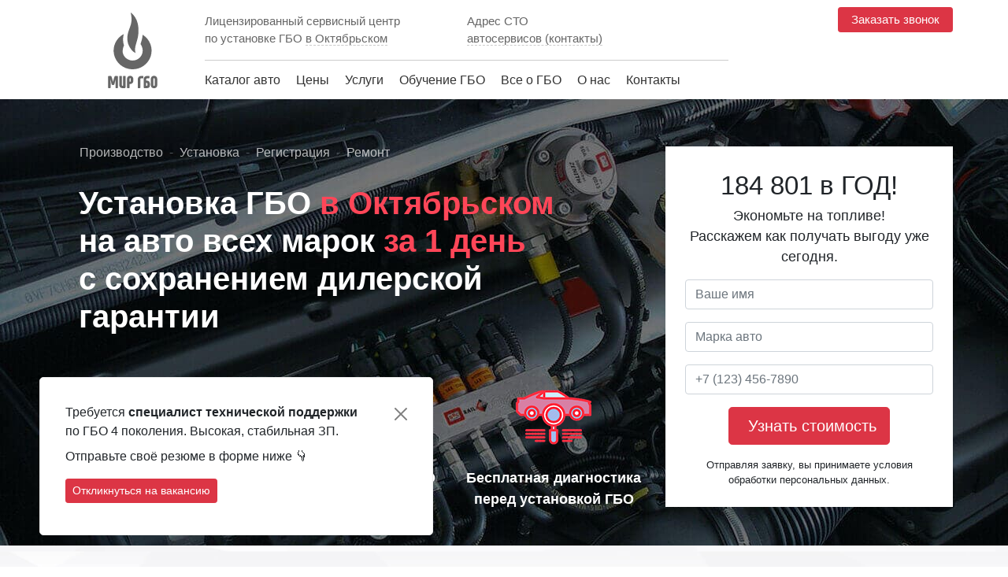

--- FILE ---
content_type: text/html; charset=UTF-8
request_url: https://mirgbo.ru/oktyabrskiy/
body_size: 28477
content:
<!doctype html>
<html lang="ru">
  <head>
	<link rel="preconnect" href="//api-maps.yandex.ru">
	<link rel="dns-prefetch" href="//api-maps.yandex.ru">
	<link rel="dns-prefetch" href="//fonts.googleapis.com">
	<link rel="preconnect" href="//fonts.googleapis.com">
    <meta name="viewport" content="width=device-width, initial-scale=1, shrink-to-fit=no">
	<title>Установка ГБО в Октябрьском 👍 газовое оборудование на авто с регистрацией</title>
    <meta http-equiv="Content-Type" content="text/html; charset=UTF-8" />
<meta name="robots" content="max-snippet:-1, max-image-preview:large, max-video-preview:-1" />
<meta name="description" content="Установка газобаллонного оборудования (ГБО) 4 поколения на автомобили с регистрацией в ГИБДД в официальном автосервисе в Октябрьском. Только до 20 февраля 2026 Вы можете сэкономьте 184 801 руб. на газовом топливе + получить ТО на первый год в подарок 🎁! Только оригинальное Европейское оборудование без подделок стандарта Евро 5." />
<link href="/local/templates/GBO/css/bootstrap.min.css?1741612645153141" type="text/css"  data-template-style="true"  rel="stylesheet" />
<link href="/local/templates/GBO/css/tinycarousel.min.css?17416126452231" type="text/css"  data-template-style="true"  rel="stylesheet" />
<link href="/local/templates/GBO/webslidemenu/dropdown-effects/rotate-y.min.css?17416126452368" type="text/css"  data-template-style="true"  rel="stylesheet" />
<link href="/local/templates/GBO/webslidemenu/webslidemenu.min.css?174161264522823" type="text/css"  data-template-style="true"  rel="stylesheet" />
<link href="/local/templates/GBO/webslidemenu/color-skins/white-red.min.css?17416126451482" type="text/css"  data-template-style="true"  rel="stylesheet" />
<link href="/local/templates/GBO/css/easy-autocomplete.min.css?17416126458236" type="text/css"  data-template-style="true"  rel="stylesheet" />
<link href="/local/templates/GBO/css/jquery-ui.min.css?174161264529928" type="text/css"  data-template-style="true"  rel="stylesheet" />
<link href="/local/templates/GBO/selectbox/jquery.selectBox.min.css?17416126453470" type="text/css"  data-template-style="true"  rel="stylesheet" />
<link href="/local/templates/GBO/components/bitrix/news.list/fastlink/style.css?1741612645150" type="text/css"  data-template-style="true"  rel="stylesheet" />
<link href="/local/templates/GBO/styles.css?17416126451941" type="text/css"  data-template-style="true"  rel="stylesheet" />
<link href="/local/templates/GBO/template_styles.css?174161264671852" type="text/css"  data-template-style="true"  rel="stylesheet" />
<!-- dev2fun module opengraph -->
<meta property="og:description" content="Установка газобаллонного оборудования (ГБО) 4 поколения на автомобили с регистрацией в ГИБДД в официальном автосервисе в Октябрьском. Только до 20 февраля 2026 Вы можете ..."/>
<meta property="og:url" content="https://mirgbo.ru/"/>
<meta property="og:type" content="website"/>
<meta property="og:site_name" content="Установка ГБО"/>
<meta property="og:image" content="https://mirgbo.ru/upload/dev2fun_opengraph/c1b/c1be6a6f7ff3f443e67d3b307f20d9f6.jpg"/>
<!-- /dev2fun module opengraph -->



<script type="text/javascript" src="/local/templates/GBO/bundle/all.min.js?1741612645442794"></script>
<script type="text/javascript" src="/local/templates/GBO/js/popper.min.js?174161264521057"></script>
<script type="text/javascript" src="/local/templates/GBO/js/bootstrap.min.js?174161264555733"></script>
<script type="text/javascript" src="/local/templates/GBO/js/util.js?1741612645780"></script>
<script type="text/javascript" src="/include/citycategories.min.js?17416126692222"></script>
<script type="text/javascript">var _ba = _ba || []; _ba.push(["aid", "97aefc649f6aa3a8fc9b3d463aba8b25"]); _ba.push(["host", "mirgbo.ru"]); (function() {var ba = document.createElement("script"); ba.type = "text/javascript"; ba.async = true;ba.src = (document.location.protocol == "https:" ? "https://" : "http://") + "bitrix.info/ba.js";var s = document.getElementsByTagName("script")[0];s.parentNode.insertBefore(ba, s);})();</script>


		<link rel="apple-touch-icon" sizes="180x180" href="/apple-touch-icon.png">
	<link rel="icon" type="image/png" sizes="32x32" href="/favicon-32x32.png">
	<link rel="icon" type="image/png" sizes="16x16" href="/favicon-16x16.png">
	<link rel="mask-icon" href="/safari-pinned-tab.svg" color="#5bbad5">
	<meta name="msapplication-TileColor" content="#da532c">
	<meta name="theme-color" content="#860a21">
    <meta name="yandex-verification" content="4e3c4ac931ec8fa0" />
    <meta name="yandex-tableau-widget" content="logo=https://mirgbo.ru/i/tablo4.png, color=#860a21" />
    <link rel="preload" href="https://fonts.googleapis.com/css2?family=Open+Sans+Condensed:wght@300&family=Open+Sans:wght@300;400&family=Roboto+Condensed:wght@300;400;700&family=Roboto:wght@300;400;500;700&display=swap">
    <script>!function(){"use strict";var t=document.querySelector(".back_to_top");window.addEventListener("scroll",function(){var e=window.pageYOffset,o=document.documentElement.clientHeight;e>o&&t.classList.add("back_to_top-show"),e<o&&t.classList.remove("back_to_top-show")}),t.addEventListener("click",function t(){window.pageYOffset>0&&(window.scrollBy(0,-80),setTimeout(t,0))})}();</script>
    <script>
        $(function(){$('[data-toggle="tooltip"]').tooltip()});
        function show_pm_phone(t){
            let a=".cl_"+t;
            let o=$(a).attr("data-pmphone");
            o = decodeString(o, 9);
            $(a).html(o),sessionStorage.getItem(t)?window.location.href="tel://"+o:(sessionStorage.setItem(t,o),$.ajax({url:"/api/stats.php",method:"post",dataType:"html",data:{id:t},success:function(t){}})),$(a).removeAttr("data-original-title")}</script>
  </head>
<body>

<div id="panel"></div>

	<div class="wsmobileheader clearfix ">
    <a id="wsnavtoggle" class="wsanimated-arrow"><span></span></a>
			<span class="smllogo"><span class="inlink" data-href="/oktyabrskiy/"><img src="/i/logo_mini.svg" height="40" alt="Центр газового оборудования" /></span></span>
					

    
</div>

<div class="container-fluid" id="top">
	<div class="container">
		<div class="row">
			<div class="col-12 col-md-12 col-lg-2 col-xl-2 pt-3 d-none d-md-block">
									<span class="inlink" data-href="/" title="Центр газового оборудования в Октябрьском">
                        <img data-src="/i/logo.svg" height="97" alt="Центр газового оборудования" class="mx-auto d-block lazyload"/>
                    </span>
							</div>
			<div class="col-12 col-md-12 col-lg-7 col-xl-7 pt-3 pb-1">
				<div class="row" id="border">
					<div class="col-12 col-md-12 col-lg-6 col-xl-6 pl-0 pr-0 d-none d-md-block">
                        <p class="mb-3 nobold">
                            <strong>Лицензированный сервисный центр<br/> по установке ГБО
                                <span
                                        data-trigger="manual"
                                        data-container="body"
                                        data-html="true"
                                        data-toggle="popover"
                                        data-placement="bottom"
                                        title="Вы находитесь в Октябрьском?"
                                        data-content="<button onclick='cityClose();' type='button' class='btn btn-sm btn-success'>Верно</button> <button class='btn btn-sm btn-secondary' onclick='citySelect();'>Нет, выбрать город</button>">
                                    <span data-toggle="modal" data-target="#citySelected">в Октябрьском</span>
                                </span>
                            </strong>
                        </p>
                    </div>
					<div class="col-12 col-md-12 col-lg-6 col-xl-6 pl-0 pr-0 d-none d-md-block"><p class="mb-3">Адрес СТО<br/>				
																					<span class="extlink" data-href="/oktyabrskiy/kontakty/"> автосервисов (контакты)</span>
																		</p></div>
				</div>
				<div class="row mt-2">
					<div class="col pl-0 pr-0">
						<div class="wsmainfull clearfix">
						<div class="wsmainwp clearfix">
												
						  <nav class="wsmenu clearfix">
						    <ul class="wsmenu-list">
							  <li aria-haspopup="true" id="fix-logo"><a href="/"><img src="/i/logo_mini.svg" height="40"/></a></li>
							  
							  <li aria-haspopup="true"><a href="/car/">Каталог авто</a>
					            <div class="wsmegamenu clearfix halfmenu">
					              <div class="container-fluid">
					                <div class="row">
					
					                  <ul class="col-lg-3 col-md-12 col-xs-12 link-list">
					                    <li><a href="/car/acura/"><img data-src="/i/car/Acura.png" height="32" class="pr-2 lazyload">Acura</a></li>
					                    <li><a href="/car/alfa-romeo/"><img data-src="/i/car/Alfa_Romeo.png" height="32" class="pr-2 lazyload">Alfa Romeo</a></li>
					                    <li><a href="/car/audi/"><img data-src="/i/car/Audi.png" height="32" class="pr-2 lazyload">Audi</a></li>
					                    <li><a href="/car/bmw/"><img data-src="/i/car/BMW.png" height="32" class="pr-2 lazyload">BMW</a></li>
					                    <li><a href="/car/cadillac/"><img data-src="/i/car/Cadillac.png" height="32" class="pr-2 lazyload">Cadillac</a></li>
					                    <li><a href="/car/chery/"><img data-src="/i/car/Chery.png" height="32" class="pr-2 lazyload">Chery</a></li>
					                    <li><a href="/car/chevrolet/"><img data-src="/i/car/Chevrolet.png" height="32" class="pr-2 lazyload">Chevrolet</a></li>
					                    <li><a href="/car/chrysler/"><img data-src="/i/car/Chrysler.png" height="32" class="pr-2 lazyload">Chrysler</a></li>
					                    <li><a href="/car/citroen/"><img data-src="/i/car/Citroen.png" height="32" class="pr-2 lazyload">Citroen</a></li>
					                    <li><a href="/car/dacia/"><img data-src="/i/car/Dacia.png" height="32" class="pr-2 lazyload">Dacia</a></li>
					                    <li><a href="/car/daewoo/"><img data-src="/i/car/Daewoo.png" height="32" class="pr-2 lazyload">Daewoo</a></li>
					                    <li><a href="/car/smart/"><img data-src="/i/car/smart.png" height="32" class="pr-2 lazyload">Smart</a></li>
					                  </ul>
					                  <ul class="col-lg-3 col-md-12 col-xs-12 link-list">
					                    <li><a href="/car/dodge/"><img data-src="/i/car/Dodge.png" height="32" class="pr-2 lazyload">Dodge</a></li>
					                    <li><a href="/car/fiat/"><img data-src="/i/car/Fiat.png" height="32" class="pr-2 lazyload">Fiat</a></li>
					                    <li><a href="/car/ford/"><img data-src="/i/car/Ford.png" height="32" class="pr-2 lazyload">Ford</a></li>
					                    <li><a href="/car/honda/"><img data-src="/i/car/Honda.png" height="32" class="pr-2 lazyload">Honda</a></li>
					                    <li><a href="/car/hyundai/"><img data-src="/i/car/Hyundai.png" height="32" class="pr-2 lazyload">Hyundai</a></li>
					                    <li><a href="/car/infiniti/"><img data-src="/i/car/Infiniti.png" height="32" class="pr-2 lazyload">Infiniti</a></li>
					                    <li><a href="/car/jaguar/"><img data-src="/i/car/Jaguar.png" height="32" class="pr-2 lazyload">Jaguar</a></li>
					                    <li><a href="/car/jeep/"><img data-src="/i/car/Jeep.png" height="32" class="pr-2 lazyload">Jeep</a></li>
					                    <li><a href="/car/kia/"><img data-src="/i/car/Kia.png" height="32" class="pr-2 lazyload">Kia</a></li>
					                    <li><a href="/car/lada/"><img data-src="/i/car/Lada.png" height="32" class="pr-2 lazyload">Lada</a></li>
					                    <li><a href="/car/land-rover/"><img data-src="/i/car/Land_Rover.png" height="32" class="pr-2 lazyload">Land Rover</a></li>
					                    <li><a href="/car/pontiac/"><img data-src="/i/car/pontiac.png" height="32" class="pr-2 lazyload">Pontiac</a></li>
					                  </ul>
									  <ul class="col-lg-3 col-md-12 col-xs-12 link-list">
					                    <li><a href="/car/lexus/"><img data-src="/i/car/Lexus.png" height="32" class="pr-2 lazyload">Lexus</a></li>
					                    <li><a href="/car/mazda/"><img data-src="/i/car/Mazda.png" height="32" class="pr-2 lazyload">Mazda</a></li>
					                    <li><a href="/car/mercedes-benz/"><img data-src="/i/car/Mercedes.png" height="32" class="pr-2 lazyload">Mercedes-Benz</a></li>
					                    <li><a href="/car/mini/"><img data-src="/i/car/Mini.png" height="32" class="pr-2 lazyload">Mini</a></li>
					                    <li><a href="/car/mitsubishi/"><img data-src="/i/car/Mitsubishi.png" height="32" class="pr-2 lazyload">Mitsubishi</a></li>
					                    <li><a href="/car/nissan/"><img data-src="/i/car/Nissan.png" height="32" class="pr-2 lazyload">Nissan</a></li>
					                    <li><a href="/car/opel/"><img data-src="/i/car/Opel.png" height="32" class="pr-2 lazyload">Opel</a></li>
					                    <li><a href="/car/peugeot/"><img data-src="/i/car/Peugeot.png" height="32" class="pr-2 lazyload">Peugeot</a></li>
					                    <li><a href="/car/porsche/"><img data-src="/i/car/Porshe.png" height="32" class="pr-2 lazyload">Porsche</a></li>
					                    <li><a href="/car/renault/"><img data-src="/i/car/Renault.png" height="32" class="pr-2 lazyload">Renault</a></li>
					                    <li><a href="/car/haval/"><img data-src="/i/car/haval.png" height="32" class="pr-2 lazyload">Haval</a></li>
					                    <li><a href="/car/daihatsu/"><img data-src="/i/car/daihatsu.png" height="32" class="pr-2 lazyload">Daihatsu</a></li>
					                  </ul>
					                  <ul class="col-lg-3 col-md-12 col-xs-12 link-list">
					                    <li><a href="/car/rover/"><img data-src="/i/car/Rover.png" height="32" class="pr-2 lazyload">Rover</a></li>
					                    <li><a href="/car/saab/"><img data-src="/i/car/Saab.png" height="32" class="pr-2 lazyload">Saab</a></li>
					                    <li><a href="/car/seat/"><img data-src="/i/car/Seat.png" height="32" class="pr-2 lazyload">Seat</a></li>
					                    <li><a href="/car/skoda/"><img data-src="/i/car/Skoda.png" height="32" class="pr-2 lazyload">Skoda</a></li>
					                    <li><a href="/car/ssangyong/"><img data-src="/i/car/Ssang_Yong.png" height="32" class="pr-2 lazyload">SsangYong</a></li>
					                    <li><a href="/car/subaru/"><img data-src="/i/car/Subaru.png" height="32" class="pr-2 lazyload">Subaru</a></li>
					                    <li><a href="/car/suzuki/"><img data-src="/i/car/Suzuki.png" height="32" class="pr-2 lazyload">Suzuki</a></li>
					                    <li><a href="/car/toyota/"><img data-src="/i/car/Toyota.png" height="32" class="pr-2 lazyload">Toyota</a></li>
					                    <li><a href="/car/volkswagen/"><img data-src="/i/car/Volkswagen.png" height="32" class="pr-2 lazyload">Volkswagen</a></li>
					                    <li><a href="/car/volvo/"><img data-src="/i/car/Volvo.png" height="32" class="pr-2 lazyload">Volvo</a></li>
					                    <li><a href="/car/gaz/"><img data-src="/i/car/GAZ.png" height="32" class="pr-2 lazyload">ГАЗ</a></li>
					                    <li><a href="/car/uaz/"><img data-src="/i/car/uaz.png" height="32" class="pr-2 lazyload">УАЗ</a></li>
					                    
					                  </ul>					                  
					                </div>
					              </div>
					            </div>
					          </li>
						      <li aria-haspopup="true"><a href="/oktyabrskiy/ceny-na-ustanovku-gbo/">Цены</a>
						        <ul class="sub-menu">
							       <li aria-haspopup="true"><a href="/oktyabrskiy/ceny-na-ustanovku-gbo/">Наши цены</a></li>
							       <li aria-haspopup="true"><a href="/uslugi/oplata.php">Способы оплаты</a></li>
						        </ul>
						      </li>
						      <li aria-haspopup="true"><a href="/oktyabrskiy/registratsiya-gbo/">Услуги</a>
						        <ul class="sub-menu">
						          <li aria-haspopup="true"><a href="/uslugi/ustanovka-metana.php">Установка метана</a></li>
						          <li aria-haspopup="true"><a href="/gazodizel/">Установка газодизель</a></li>
						          <li aria-haspopup="true"><a href="/oktyabrskiy/registratsiya-gbo/">Регистрация ГБО под ключ</a></li>
						          <li aria-haspopup="true"><a href="https://www.mirgaza.ru/catalog/" target="_blank">Интернет-магазин</a></li>
						          <li aria-haspopup="true"><a href="/uslugi/okazanie-teh-podderzhki-partneram-24-7.php">Оказание тех. поддержки партнерам 24/7</a></li>
						        </ul>
						      </li>
						      <li aria-haspopup="true"><a href="/oktyabrskiy/obuchenie-gbo/">Обучение ГБО</a></li>
						      <li aria-haspopup="true"><a href="/oktyabrskiy/vse-o-gbo/">Все о ГБО</a>
						        <ul class="sub-menu">
						          <li aria-haspopup="true"><a href="/oktyabrskiy/vse-o-gbo/">Что нужно знать о ГБО</a></li>
						          <li aria-haspopup="true"><a href="/klientam/vopros-otvet.php">Вопрос ответ</a></li>
						          <li aria-haspopup="true"><a href="/gas-stations/">Газовые заправки АГЗС и АГНКС</a></li>
						        </ul>
						      </li>
						      <li aria-haspopup="true"><a href="/klientam/service.php">О нас</a>
						        <ul class="sub-menu">
							       <li aria-haspopup="true"><a href="/klientam/service.php">Наши преимущества</a></li>
							       <li aria-haspopup="true"><a href="/sertifikaty/">Сертификаты</a></li>
<!--							       <li aria-haspopup="true"><a href="/oktyabrskiy/partneram/">Стать партнером</a></li>-->
<!--							       <li aria-haspopup="true"><a href="https://lk.mirgbo.ru" target="_blank">Для партнеров | Вход</a></li>-->
							       <li aria-haspopup="true"><a href="/check-warranty/">Сервисная книга</a></li>
						           <li aria-haspopup="true"><a href="/vakansii/">Вакансии</a></li>
						        </ul>
						      </li>
						      <li aria-haspopup="true"><a href="/oktyabrskiy/kontakty/">Контакты</a></li>
						      <li aria-haspopup="true" id="fix-phone"><span class="clk" data-toggle="modal" data-target="#CallbackModal"></span></li>
						      <li aria-haspopup="true" id="fix-btn"><button class="btn btn-danger btn-sm btn-callback" data-toggle="modal" data-target="#CallbackModal">Заказать звонок</button></li>
						      <li aria-haspopup="true" class="d-sm-block d-md-none" id="mobile-contact">

                            
                            		

							  	
						      	<div class="mb-3"><i class="fas fa-map-marker-alt pr-1" width="14"></i> 				
																											<span class="extlink" data-href="/oktyabrskiy/kontakty/"> автосервисов (контакты)</span>
																									</div>
								

								<div><a target="_blank" href="https://api.whatsapp.com/send?phone="><img src="/i/t_whatsap.png" class="pr-1" /></a> <img src="/i/t_phone.png" data-toggle="modal" data-target="#CallbackModal" class="clk pr-1"/></div>
						      </li>
						    </ul>
							  
						  </nav>
						</div>
						</div>
					</div>
				</div>
			</div>
			<div class="col-12 col-md-12 col-lg-3 col-xl-3 pt-3 d-none d-md-block">
				<div class="row">

                    <div class="col-12 col-md-12 col-lg-5 col-xl-5 text-center pl-0 pr-0"></div>
					<div class="col-12 col-md-12 col-lg-7 col-xl-7 pl-0 pr-0">
						<div class="clk top_phone text-lg-right text-center phone" style="font-size: 22px;"></div>
						<div class="text-lg-right text-center"><button class="btn btn-danger btn-sm btn-callback" data-toggle="modal" data-target="#CallbackModal">Заказать звонок</button></div>
					</div>

				</div>
			</div>
		</div>
	</div>
</div>







<span id="goto"></span> <script type="text/javascript">$(document).ready(function(){$("#slider1").tinycarousel({start:1,intervaltime:2e3,interval:!0,animation:!0,duration:1e3})});</script>
<div class="container-fluid pl-0 pr-0" id="markfone">
	<div class="container">
		
		<div class="row">
			
				<div class="col-lg-8 col-md-12 col-sm-12 col-12 header-text1">
					<nav aria-label="breadcrumb">
					  <ol class="breadcrumb">
					    <li class="breadcrumb-item"><a href="javascript:void(0);">Производство</a></li>
					    <li class="breadcrumb-item"><a href="/oktyabrskiy/">Установка</a></li>
					    <li class="breadcrumb-item"><a href="/registratsiya-gbo/">Регистрация</a></li>
					    <li class="breadcrumb-item"><a href="javascript:void(0);">Ремонт</a></li>
					  </ol>
					</nav>
					
					<h1 class="col head-h1">
						Установка ГБО <span class="head-red">в Октябрьском</span><i class="first"></i>
						на авто всех марок <span class="head-red"> за 1 день </span><i></i>
						с сохранением дилерской гарантии
					</h1>
					
					<div class="row pt-5">
						<div class="col-12 col-md-12 col-lg-4 col-xl-4">
							<img src="/i/nh/3.png" class="img-fluid mx-auto d-block pb-3"/>
							<p class="icon-text">Увеличение ресурса<br> двигателя на 40%</p>
						</div>
						<div class="col-12 col-md-12 col-lg-4 col-xl-4">
							<img src="/i/nh/1.png" class="img-fluid mx-auto d-block pb-3"/>
							<p class="icon-text">100% регистрация ГБО<br> в ГИБДД</p>
						</div>
						<div class="col-12 col-md-12 col-lg-4 col-xl-4">
							<img src="/i/nh/2.png" class="img-fluid mx-auto d-block pb-3"/>
							<p class="icon-text">Бесплатная диагностика<br> перед установкой ГБО</p>
						</div>
					</div>
					
				</div>
				<div class="col-lg-4 col-md-12 col-sm-12 col-12 pre__form pb-4 pr-lg-0">
	<div class="install_form">
		<div class="install_form_text"><span>184 801 в ГОД!</span></div>
		<p class="install_form_text">Экономьте на топливе!<br>Расскажем как получать выгоду уже сегодня.</p>
		<form method="post" action="" id="modal-top-sale">
			<input type="hidden" name="from" value="Рассказать как экономить на топливе 184 801 руб.">
			<div class="form-group"><input type="text" name="name" class="form-control name"  placeholder="Ваше имя"></div>
			<div class="form-group"><input type="text" name="marka" class="form-control marka" value="" placeholder="Марка авто" autocomplete="off"></div>
			<div class="form-group">
				<input type="text" name="phone-h" class="form-control form_phone_v">
				<input type="text" name="phone" class="form-control phone" required="required" placeholder="+7 (123) 456-7890" autocomplete="off">
			</div>
			<input type="hidden" name="model" value=""/>
			<p class="text-center"><button type="submit" class="btn btn-danger anm btn-lg"><i class="far fa-paper-plane pr-2"></i>Узнать стоимость</button></p>
			<p class="small text-black text-center mb-0">Отправляя заявку, вы принимаете условия обработки персональных данных.</p>
		</form>
	</div>
</div>			</div>
		
		</div>
	</div>

<div class="container-fluid storybg2">
	<div class="container pt-5">
		<div class="wrap p-lg-5" style="position:relative;">
   <div class="site__cal_name">Рассчитайте выгоду</div>
   <div class="site__cal_form_name clearfix">
      <div class="site__cal_form_name_left">Пропан</div>
      <div class="site__cal_form_name_center"><a href="#" class="active" data-id="1"></a></div>
      <div class="site__cal_form_name_right">Метан</div>
   </div>
   <div id="metan__form" style="display: none;">
      <div class="site__cal_form">
         <div class="site__cal_form_h">
         </div>
         <div class="site__cal_form_1">
            <div class="site__cal_ui_label"><b>Расход топлива</b>, <br>литров на 100 км</div>
            <div class="site__cal_ui">
               <div id="slider_m" class="ui-slider ui-slider-horizontal ui-widget ui-widget-content ui-corner-all" aria-disabled="false">
                  <div class="ui-slider-range ui-widget-header ui-corner-all ui-slider-range-min" style="width: 19.35483870967742%;">
                  </div>
                  <a class="ui-slider-handle ui-state-default ui-corner-all" href="#" style="left: 19.35483870967742%;">10</a>
               </div>
               <input style="display:none;" id="in2_m" class="site__cal_ui_input" type="text" value="10" size="4" maxlength="6">
            </div>
            <div class="clear">
            </div>
         </div>
         <div class="site__cal_form_2">
            <div class="site__cal_ui_label">
               <b>Цена <br>
               бензина</b>, руб
            </div>
            <input type="text" id="in4_m" class="site__cal_ui_input progan_key2" value="43.65">
            <div class="clear">
            </div>
         </div>
         <div class="site__cal_form_3">
            <div class="site__cal_ui_label">
               <b>Цена <br>
               метана</b>, руб
            </div>
            <input id="in5_m" type="text" class="site__cal_ui_input progan_key2" value="17.10">
            <div class="clear">
            </div>
         </div>
         <div class="site__cal_form_4">
            <div class="site__cal_ui_label">
               <b>Пробег за месяц</b>
            </div>
            <div id="slider2_m" class="ui-slider ui-slider-horizontal ui-widget ui-widget-content ui-corner-all" aria-disabled="false">
               <div class="ui-slider-range ui-widget-header ui-corner-all ui-slider-range-min" style="width: 1.694915254237288%;">
               </div>
               <a class="ui-slider-handle ui-state-default ui-corner-all" href="#" style="left: 1.694915254237288%;">10000</a>
            </div>
            <input style="display:none;" id="in1_m" class="site__cal_ui_input" type="text" value="10000" size="4" maxlength="6">
            <div class="clear">
            </div>
         </div>
         <div class="site__cal_form_5">
            <div class="site__cal_ui_label">
               <b>Цена ГБО</b>, руб
            </div>
            <input type="text" id="in3_m" class="site__cal_ui_input progan_key2" value="48000">
            <div class="clear">
            </div>
         </div>
      </div>
      <button class="site__cal_button" id="calk_all_m">Рассчитать</button>
      <div class="clearfix">
         <div class="site__cal_sleft ">
            <div class="site__cal_label">
               Экономия <br>
               в месяц
            </div>
            <div class="site__cal_price">
               <span id="res1_m">2920</span>
            </div>
            <div class="site__cal_price2">
               руб.
            </div>
            <div class="clear">
            </div>
         </div>
         <div class="site__cal_scenter" style="background-color: #C31223;">
            <div class="site__cal_label">
               Экономия <br>
               в год
            </div>
            <div class="site__cal_price">
               <span id="res2_m">35040</span>
            </div>
            <div class="site__cal_price2">
               руб.
            </div>
            <div class="clear">
            </div>
         </div>
         <div class="site__cal_sright">
            <div class="site__cal_label">
               Срок <br>
               окупаемости
            </div>
            <div class="site__cal_price">
               <span id="res3_m">20</span>
            </div>
            <div class="site__cal_price2">
               мес.
            </div>
            <div class="clear">
            </div>
         </div>
      </div>
   </div>
   <!--metan-->
   <div id="propan__form" style="display: block;">
      <div class="site__cal_form">
         <div class="site__cal_form_h">
         </div>
         <div class="site__cal_form_1">
            <div class="site__cal_ui_label">
               <b>Расход топлива</b>, <br>
               литров на 100 км
            </div>
            <div class="site__cal_ui">
               <div id="slider" class="ui-slider ui-slider-horizontal ui-widget ui-widget-content ui-corner-all" aria-disabled="false">
                  <div class="ui-slider-range ui-widget-header ui-corner-all ui-slider-range-min" style="width: 35.483870967741936%;">
                  </div>
                  <a class="ui-slider-handle ui-state-default ui-corner-all" href="#" style="left: 35.483870967741936%;">15</a>
               </div>
               <input style="display:none;" id="in2" class="site__cal_ui_input" type="text" value="10" size="4" maxlength="6">
            </div>
            <div class="clear">
            </div>
         </div>
         <div class="site__cal_form_2">
            <div class="site__cal_ui_label">
               <b>Цена <br>
               бензина</b>, руб
            </div>
            <input type="text" id="in4" class="site__cal_ui_input progan_key" value="43.65">
            <div class="clear">
            </div>
         </div>
         <div class="site__cal_form_3">
            <div class="site__cal_ui_label">
               <b>Цена <br>
               пропана</b>, руб
            </div>
            <input id="in5" type="text" class="site__cal_ui_input progan_key" value="24">
            <div class="clear">
            </div>
         </div>
         <div class="site__cal_form_4">
            <div class="site__cal_ui_label">
               <b>Пробег за месяц</b>
            </div>
            <div id="slider2" class="ui-slider ui-slider-horizontal ui-widget ui-widget-content ui-corner-all" aria-disabled="false">
               <div class="ui-slider-range ui-widget-header ui-corner-all ui-slider-range-min" style="width: 0%;">
               </div>
               <a class="ui-slider-handle ui-state-default ui-corner-all" href="#" style="left: 0%;">10000</a>
            </div>
            <input style="display:none;" id="in1" class="site__cal_ui_input" type="text" value="10000" size="4" maxlength="6">
            <div class="clear">
            </div>
         </div>
         <div class="site__cal_form_5">
            <div class="site__cal_ui_label">
               <b>Цена ГБО</b>, руб
            </div>
            <input type="text" id="in3" class="site__cal_ui_input progan_key" value="25000">
            <div class="clear">
            </div>
         </div>
      </div>
      <button class="site__cal_button" id="calk_all">Рассчитать</button>
      <div class="clearfix">
         <div class="site__cal_sleft ">
            <div class="site__cal_label">
               Экономия <br>
               в месяц
            </div>
            <div class="site__cal_price">
               <span id="res1">1080</span>
            </div>
            <div class="site__cal_price2">
               руб.
            </div>
            <div class="clear">
            </div>
         </div>
         <div class="site__cal_scenter" style="background-color: #C31223;">
            <div class="site__cal_label">
               Экономия <br>
               в год
            </div>
            <div class="site__cal_price">
               <span id="res2">12960</span>
            </div>
            <div class="site__cal_price2">
               руб.
            </div>
            <div class="clear">
            </div>
         </div>
         <div class="site__cal_sright">
            <div class="site__cal_label">
               Срок <br>
               окупаемости
            </div>
            <div class="site__cal_price">
               <span id="res3">22</span>
            </div>
            <div class="site__cal_price2">
               мес.
            </div>
            <div class="clear">
            </div>
         </div>
      </div>
   </div>
   <!--propan__form-->
   <p class="text-center h3 pt-5">Экономьте на топливе <span id="changers">184 801</span> руб. каждый год!</p>
   <p class="text-center h3">Рассчитайте стоимость установки ГБО на Ваш авто!</p>
   <form method="post" id="domformform2" class="pt-4 pb-4">
      <div class="form-row justify-content-center">
         <div class="col-12 col-md-12 col-lg-3">
            <input type="text" class="name form-control inputCallulate" name="name" id="dop_name" placeholder="Ваше имя">
         </div>
         <div class="col-12 col-md-12 col-lg-3">
            <input type="text" name="phone-h" class="form-control form_phone_v">
            <input type="text" class="phone form-control inputCallulate required" required="required" name="phone" id="dop_phone2" placeholder="+7 (123) 456-78-90">
         </div>
         <div class="col-12 col-md-12 col-lg-3"><button type="submit" class="btn btn-danger btn-block btnCallulate">Узнать стоимость</button></div>
      </div>
      <input type="hidden" name="safe_price_text" id="safe_price_text"/>
      <input type="hidden" name="rashod_text" id="rashod_text"/>
      <input type="hidden" name="probeg_text" id="probeg_text"/>
      <input type="hidden" name="benz_price_text" id="benz_price_text"/>
      <input type="hidden" name="gas_price_text" id="gas_price_text"/>
      <input type="hidden" name="type_gas" id="type_gas"/>
      <input type="hidden" name="from" value="Калькулятор экономии - окупаемости"/>
      <input type="hidden" id="callback_pages" name="callback_pages" value="/" />
   </form>
   <p class="text-center formnotify">Получите точный расчёт стоимости ГБО на Ваш авто, это ни к чему не обязывает.</p>
</div>
			
			
<script src="/include/frontcallulate.js" defer="defer"></script>		<div class="row">
			<div class="col pt-5">
				<h2 class="mt-3 mb-3 text-center">Установка ГБО на авто позволит экономить на топливе в 2 раза</h2>						
				<p>Установка ГБО на сегодняшний день набирает свою популярность, ведь установив газ на свой автомобиль Вы не только можете сэкономить ощутимую сумму вашего бюджета, но и позаботиться о природе. Выбирая услугу установка ГБО в Октябрьском на свой автомобиль, Вы будете экономить в два раза больше, нежели чем на бензине.</p> 
				<p>К примеру, при установке ГБО на Chevrolet Cruze 1.6 с расходом по трассе 8,3 литра, Ваша экономия за месяц при пробеге 2500 км составит 5000 рублей, а в год эта сумма достигнет 75000 рублей.</p>	
			</div>
		</div>
		
		<div class="row">
			<div class="col">
				<h2 class="mt-3 mb-3 text-center">Примеры установки ГБО</h2>	
				<div id="slider1">
					<a class="buttons prev" href="#"></a>
						<div class="viewport">
							<ul class="overview">
								 <li><a href="/car/show/lexus-gx470-47-235/">
											<p><img data-src="/upload/resize_cache/iblock/92f/234_155_2/92f6e5423fbc7e5e8a9bd7084909ec32.jpg" class="img-fluid rounded lazyload"/></p>
											
											<p class="text-center sl_price">от 43000 руб.</p>
											<p class="text-center pl-3 pr-3 sl_name">Lexus GX470 4.7 235 лс</p>
											</a>
									  </li><li><a href="/car/show/honda-pilot/">
											<p><img data-src="/upload/resize_cache/iblock/496/234_155_2/4962e0ab4929c0e2c1afcf1e8d28e67d.jpg" class="img-fluid rounded lazyload"/></p>
											
											<p class="text-center sl_price">от 28000 руб.</p>
											<p class="text-center pl-3 pr-3 sl_name">Honda Pilot 3.5</p>
											</a>
									  </li><li><a href="/car/show/chevrolet-cruze-2014-16-109/">
											<p><img data-src="/upload/resize_cache/iblock/e1e/234_155_2/e1e3e1341dc91820e9b3817d1c31bf14.jpg" class="img-fluid rounded lazyload"/></p>
											
											<p class="text-center sl_price">от 25000 руб.</p>
											<p class="text-center pl-3 pr-3 sl_name">Chevrolet Cruze 2014 1.6 109 лс</p>
											</a>
									  </li><li><a href="/car/show/huyndai-solaris-2011-16-110/">
											<p><img data-src="/upload/resize_cache/iblock/22a/234_155_2/22aee03acabd13b3def0caaa8d711b16.JPG" class="img-fluid rounded lazyload"/></p>
											
											<p class="text-center sl_price">от 24000 руб.</p>
											<p class="text-center pl-3 pr-3 sl_name">Huyndai Solaris 2011 1.6 110 лс</p>
											</a>
									  </li><li><a href="/car/show/mazda-3/">
											<p><img data-src="/upload/resize_cache/iblock/e51/234_155_2/e517cd0a84f59a4c9d79eaccb80dad53.jpg" class="img-fluid rounded lazyload"/></p>
											
											<p class="text-center sl_price">от 25000 руб.</p>
											<p class="text-center pl-3 pr-3 sl_name">Mazda 3 1.6 103 лс</p>
											</a>
									  </li><li><a href="/car/show/mercedes-benz-e-2004-32-224/">
											<p><img data-src="/upload/resize_cache/iblock/609/234_155_2/6099cd4b0adac645748002c331100e5f.JPG" class="img-fluid rounded lazyload"/></p>
											
											<p class="text-center sl_price">от 35000 руб.</p>
											<p class="text-center pl-3 pr-3 sl_name">Mercedes-Benz E-Сlasse 2004 3.2 224 лс</p>
											</a>
									  </li><li><a href="/car/show/mitsubishi-outlander-2012-20-147/">
											<p><img data-src="/upload/resize_cache/iblock/92d/234_155_2/92d9b8a0c6e128b7ec451aeeec33bd77.jpg" class="img-fluid rounded lazyload"/></p>
											
											<p class="text-center sl_price">от 27000 руб.</p>
											<p class="text-center pl-3 pr-3 sl_name">Mitsubishi Outlander 2012 2.0 147 лс</p>
											</a>
									  </li><li><a href="/car/show/opel-p-j-astra-2015-16-116/">
											<p><img data-src="/upload/resize_cache/iblock/cb9/234_155_2/cb9b4c4e3346eede446896fe8217fdcb.jpg" class="img-fluid rounded lazyload"/></p>
											
											<p class="text-center sl_price">от 25000 руб.</p>
											<p class="text-center pl-3 pr-3 sl_name">Opel P-J Astra 2015 1.6 115 лс</p>
											</a>
									  </li>							</ul>
						</div>
						<a class="buttons next" href="#"></a>
					</div>
					<p class="text-center mb-0"><a href="/car/" class="btn btn-danger anm pl-5 pr-5 btn-lg mb-2">Найти свой авто</a></p>
					<p class="mt-5 mb-5">Если Вы владелец автомобиля, значит не раз думали о том, что расход на топливо один из самых затратных моментов в обслуживании машины. Возможно Вы задумывались об установке газа на авто, чтобы не ограничивать себя в использовании личного транспорта. И это хорошая мысль. А мы поможем Вам качественно и доступно установить газовое оборудование на Ваш автомобиль.</p>
			</div>
			
		</div>
	</div>
</div>

<div class="cointainer">
	<div class="container-fluid">
	<div class="container">
		<div class="row">
			<div class="col-12">
				<p class="text-center h2 pt-5">Отзывы наших клиентов</p>
			</div>
		</div>
		<div class="row">
			<div class="col-12 col-md-12 col-lg-2 col-xl-2"></div>
			<div class="col-12 col-md-12 col-lg-8 col-xl-8 pt-5 pb-5"><iframe loading="lazy" style="width:100%;height:100%; min-height: 600px; border:1px solid #e6e6e6;border-radius:8px;box-sizing:border-box" src="https://yandex.ru/maps-reviews-widget/157228212735?comments"></iframe></div>
			<div class="col-12 col-md-12 col-lg-2 col-xl-2"></div>
		</div>
	</div>
</div></div>

<div class="container-fluid storybg2">
	<div class="container pb-5">
		<div class="row">
			<div class="col pb-5 pt-5">
				<h2 class="text-center">Установка ГБО на все марки автомобилей</h2>
				<p>В современном мире газовое оборудование можно установить практически на любой автомобиль. К тому же, существуют даже по несколько видов комплектации газового оборудования на одну машину. А это значит, что Вы сможете подобрать идеальное именно для Вас сочетание качества и цены. Установка ГБО поможет Вам получить экономию, при этом уровень комфорта в транспорте останется неизменным.</p>
				<p>К тому же, газ станет более щадящим для Вашего двигателя, за счёт чего он прослужит гораздо дольше.</p>
			</div>
		</div>
		<div class="row pb-5">
<div class="col-md-2 col-lg-2 col-4 text-center brand-category"><a href="/car/acura/"><img data-src="/upload/resize_cache/iblock/18e/180_180_2/18e03f841316350ad0c2402fb5d167db.jpg" class="img-fluid lazyload" loading="lazy"/></a><p class="mb-0 brandname"><a href="/car/acura/">Acura</a></p></div><div class="col-md-2 col-lg-2 col-4 text-center brand-category"><a href="/car/alfa-romeo/"><img data-src="/upload/resize_cache/iblock/0af/180_180_2/0af3af9d2167c5fe92ba4acfa80ebc29.jpg" class="img-fluid lazyload" loading="lazy"/></a><p class="mb-0 brandname"><a href="/car/alfa-romeo/">Alfa Romeo</a></p></div><div class="col-md-2 col-lg-2 col-4 text-center brand-category"><a href="/car/audi/"><img data-src="/upload/resize_cache/iblock/85b/180_180_2/85bd03f7165aad736dd471b09be9d32c.jpg" class="img-fluid lazyload" loading="lazy"/></a><p class="mb-0 brandname"><a href="/car/audi/">Audi</a></p></div><div class="col-md-2 col-lg-2 col-4 text-center brand-category"><a href="/car/bmw/"><img data-src="/upload/resize_cache/iblock/b4d/180_180_2/b4d92073f126244aafa526906a041df2.jpg" class="img-fluid lazyload" loading="lazy"/></a><p class="mb-0 brandname"><a href="/car/bmw/">BMW</a></p></div><div class="col-md-2 col-lg-2 col-4 text-center brand-category"><a href="/car/cadillac/"><img data-src="/upload/resize_cache/iblock/b35/180_180_2/b3524163d497d20b840e3cf776496a2a.jpg" class="img-fluid lazyload" loading="lazy"/></a><p class="mb-0 brandname"><a href="/car/cadillac/">Cadillac</a></p></div><div class="col-md-2 col-lg-2 col-4 text-center brand-category"><a href="/car/chery/"><img data-src="/upload/resize_cache/iblock/d4c/180_180_2/d4c4581616ce2904aa3539e0655a85b5.jpg" class="img-fluid lazyload" loading="lazy"/></a><p class="mb-0 brandname"><a href="/car/chery/">Chery</a></p></div><div class="col-md-2 col-lg-2 col-4 text-center brand-category"><a href="/car/chevrolet/"><img data-src="/upload/resize_cache/iblock/8b6/180_180_2/8b6c4c79ccd919d7083cbf40921b3520.jpg" class="img-fluid lazyload" loading="lazy"/></a><p class="mb-0 brandname"><a href="/car/chevrolet/">Chevrolet</a></p></div><div class="col-md-2 col-lg-2 col-4 text-center brand-category"><a href="/car/chrysler/"><img data-src="/upload/resize_cache/iblock/ae3/180_180_2/ae3b723e28264035dc27fba0bea8eda7.jpg" class="img-fluid lazyload" loading="lazy"/></a><p class="mb-0 brandname"><a href="/car/chrysler/">Chrysler</a></p></div><div class="col-md-2 col-lg-2 col-4 text-center brand-category"><a href="/car/citroen/"><img data-src="/upload/resize_cache/iblock/ac8/180_180_2/ac812be73f97acf8c1d3408ea9bb3d81.jpg" class="img-fluid lazyload" loading="lazy"/></a><p class="mb-0 brandname"><a href="/car/citroen/">Citroen</a></p></div><div class="col-md-2 col-lg-2 col-4 text-center brand-category"><a href="/car/dacia/"><img data-src="/upload/resize_cache/iblock/b69/180_180_2/b69eab22db4d3472b1932b5b21e25cef.jpg" class="img-fluid lazyload" loading="lazy"/></a><p class="mb-0 brandname"><a href="/car/dacia/">Dacia</a></p></div><div class="col-md-2 col-lg-2 col-4 text-center brand-category"><a href="/car/daewoo/"><img data-src="/upload/resize_cache/iblock/945/180_180_2/9457c61fde3a6eabea1e24eaaaea27f3.jpg" class="img-fluid lazyload" loading="lazy"/></a><p class="mb-0 brandname"><a href="/car/daewoo/">Daewoo</a></p></div><div class="col-md-2 col-lg-2 col-4 text-center brand-category"><a href="/car/daihatsu/"><img data-src="/upload/resize_cache/iblock/cb5/180_180_2/cb5ba8f8c199b6085d7bc3f4b1853e0f.jpg" class="img-fluid lazyload" loading="lazy"/></a><p class="mb-0 brandname"><a href="/car/daihatsu/">Daihatsu</a></p></div><div class="col-md-2 col-lg-2 col-4 text-center brand-category"><a href="/car/datsun/"><img data-src="/upload/resize_cache/iblock/ca2/180_180_2/ca284f946ee2fb792d6ca5c369c7bbbf.jpg" class="img-fluid lazyload" loading="lazy"/></a><p class="mb-0 brandname"><a href="/car/datsun/">Datsun</a></p></div><div class="col-md-2 col-lg-2 col-4 text-center brand-category"><a href="/car/dodge/"><img data-src="/upload/resize_cache/iblock/17f/180_180_2/17f2c36500da7f31262c09fd50e52829.jpg" class="img-fluid lazyload" loading="lazy"/></a><p class="mb-0 brandname"><a href="/car/dodge/">Dodge</a></p></div><div class="col-md-2 col-lg-2 col-4 text-center brand-category"><a href="/car/faw/"><img data-src="/upload/resize_cache/iblock/aef/180_180_2/aefb7fed9a6aa0574b59bf3b33094dce.jpg" class="img-fluid lazyload" loading="lazy"/></a><p class="mb-0 brandname"><a href="/car/faw/">FAW</a></p></div><div class="col-md-2 col-lg-2 col-4 text-center brand-category"><a href="/car/fiat/"><img data-src="/upload/resize_cache/iblock/904/180_180_2/904d917fa1cbde77265c5d19ad311055.jpg" class="img-fluid lazyload" loading="lazy"/></a><p class="mb-0 brandname"><a href="/car/fiat/">Fiat</a></p></div><div class="col-md-2 col-lg-2 col-4 text-center brand-category"><a href="/car/ford/"><img data-src="/upload/resize_cache/iblock/a52/180_180_2/a525e2e30cfbf791ea7b8a1798c1c06c.jpg" class="img-fluid lazyload" loading="lazy"/></a><p class="mb-0 brandname"><a href="/car/ford/">Ford</a></p></div><div class="col-md-2 col-lg-2 col-4 text-center brand-category"><a href="/car/geely/"><img data-src="/upload/resize_cache/iblock/1ff/180_180_2/1ffc4ed5e700e291d8d5fab56fad8dba.jpg" class="img-fluid lazyload" loading="lazy"/></a><p class="mb-0 brandname"><a href="/car/geely/">Geely</a></p></div><div class="col-md-2 col-lg-2 col-4 text-center brand-category"><a href="/car/gmc/"><img data-src="/upload/resize_cache/iblock/f54/180_180_2/f5427b6f42067f5d571cd221c1e2c165.jpg" class="img-fluid lazyload" loading="lazy"/></a><p class="mb-0 brandname"><a href="/car/gmc/">GMC</a></p></div><div class="col-md-2 col-lg-2 col-4 text-center brand-category"><a href="/car/great-wall/"><img data-src="/upload/resize_cache/iblock/fce/180_180_2/fce2a27d0b781d26ad2952bd1f1a7ae0.jpg" class="img-fluid lazyload" loading="lazy"/></a><p class="mb-0 brandname"><a href="/car/great-wall/">Great Wall</a></p></div><div class="col-md-2 col-lg-2 col-4 text-center brand-category"><a href="/car/haval/"><img data-src="/upload/resize_cache/iblock/fa3/180_180_2/fa39cde942a20a13eced2281c3a74bd9.jpg" class="img-fluid lazyload" loading="lazy"/></a><p class="mb-0 brandname"><a href="/car/haval/">Haval</a></p></div><div class="col-md-2 col-lg-2 col-4 text-center brand-category"><a href="/car/honda/"><img data-src="/upload/resize_cache/iblock/3c9/180_180_2/3c962da271d374734dde5833dce659a6.jpg" class="img-fluid lazyload" loading="lazy"/></a><p class="mb-0 brandname"><a href="/car/honda/">Honda</a></p></div><div class="col-md-2 col-lg-2 col-4 text-center brand-category"><a href="/car/hummer/"><img data-src="/upload/resize_cache/iblock/f53/180_180_2/f533aeeae864cd607688c9c72afb92c8.jpg" class="img-fluid lazyload" loading="lazy"/></a><p class="mb-0 brandname"><a href="/car/hummer/">Hummer</a></p></div><div class="col-md-2 col-lg-2 col-4 text-center brand-category"><a href="/car/hyundai/"><img data-src="/upload/resize_cache/iblock/a27/180_180_2/a27e2eebba26fe4b71d2debbdb37a91f.jpg" class="img-fluid lazyload" loading="lazy"/></a><p class="mb-0 brandname"><a href="/car/hyundai/">Hyundai</a></p></div><div class="col-md-2 col-lg-2 col-4 text-center brand-category"><a href="/car/infiniti/"><img data-src="/upload/resize_cache/iblock/2a5/180_180_2/2a51bd42e43f8bd231c6e780d51a344b.jpg" class="img-fluid lazyload" loading="lazy"/></a><p class="mb-0 brandname"><a href="/car/infiniti/">Infiniti</a></p></div><div class="col-md-2 col-lg-2 col-4 text-center brand-category"><a href="/car/isuzu/"><img data-src="/upload/resize_cache/iblock/748/180_180_2/74892a0ed2a64b9b37f4908000359cf6.jpg" class="img-fluid lazyload" loading="lazy"/></a><p class="mb-0 brandname"><a href="/car/isuzu/">Isuzu</a></p></div><div class="col-md-2 col-lg-2 col-4 text-center brand-category"><a href="/car/jaguar/"><img data-src="/upload/resize_cache/iblock/bb2/180_180_2/bb2fcee25aee76202a7b2394ff9ee9dc.jpg" class="img-fluid lazyload" loading="lazy"/></a><p class="mb-0 brandname"><a href="/car/jaguar/">Jaguar</a></p></div><div class="col-md-2 col-lg-2 col-4 text-center brand-category"><a href="/car/jeep/"><img data-src="/upload/resize_cache/iblock/b40/180_180_2/b4043bc6a6f44e2c8f05530fd80cdeda.jpg" class="img-fluid lazyload" loading="lazy"/></a><p class="mb-0 brandname"><a href="/car/jeep/">Jeep</a></p></div><div class="col-md-2 col-lg-2 col-4 text-center brand-category"><a href="/car/kia/"><img data-src="/upload/resize_cache/iblock/779/180_180_2/7790903b4b2b20bd5b895e8f99a6d696.jpg" class="img-fluid lazyload" loading="lazy"/></a><p class="mb-0 brandname"><a href="/car/kia/">Kia</a></p></div><div class="col-md-2 col-lg-2 col-4 text-center brand-category"><a href="/car/lada/"><img data-src="/upload/resize_cache/iblock/657/180_180_2/657b29a8d27aaebfaa76eaa1754b7d93.jpg" class="img-fluid lazyload" loading="lazy"/></a><p class="mb-0 brandname"><a href="/car/lada/">Lada</a></p></div><div class="col-md-2 col-lg-2 col-4 text-center brand-category"><a href="/car/land-rover/"><img data-src="/upload/resize_cache/iblock/f47/180_180_2/f473394de7455ddac91b232b4aad737f.jpg" class="img-fluid lazyload" loading="lazy"/></a><p class="mb-0 brandname"><a href="/car/land-rover/">Land Rover</a></p></div><div class="col-md-2 col-lg-2 col-4 text-center brand-category"><a href="/car/lexus/"><img data-src="/upload/resize_cache/iblock/fe6/180_180_2/fe67756cf35cf1498a857eeb0e903369.jpg" class="img-fluid lazyload" loading="lazy"/></a><p class="mb-0 brandname"><a href="/car/lexus/">Lexus</a></p></div><div class="col-md-2 col-lg-2 col-4 text-center brand-category"><a href="/car/lifan/"><img data-src="/upload/resize_cache/iblock/a39/180_180_2/a39683b7f12e6a95f82a598dee6a3ad6.jpg" class="img-fluid lazyload" loading="lazy"/></a><p class="mb-0 brandname"><a href="/car/lifan/">Lifan</a></p></div><div class="col-md-2 col-lg-2 col-4 text-center brand-category"><a href="/car/lincoln/"><img data-src="/upload/resize_cache/iblock/649/180_180_2/649098f4a204307238f278d764f6173f.jpg" class="img-fluid lazyload" loading="lazy"/></a><p class="mb-0 brandname"><a href="/car/lincoln/">Lincoln</a></p></div><div class="col-md-2 col-lg-2 col-4 text-center brand-category"><a href="/car/mazda/"><img data-src="/upload/resize_cache/iblock/0fa/180_180_2/0fa20dc5eb041890cdb46b0d09d6905b.jpg" class="img-fluid lazyload" loading="lazy"/></a><p class="mb-0 brandname"><a href="/car/mazda/">Mazda</a></p></div><div class="col-md-2 col-lg-2 col-4 text-center brand-category"><a href="/car/mercedes-benz/"><img data-src="/upload/resize_cache/iblock/944/180_180_2/944dce974fadba04a14345fabcc05394.jpg" class="img-fluid lazyload" loading="lazy"/></a><p class="mb-0 brandname"><a href="/car/mercedes-benz/">Mercedes</a></p></div><div class="col-md-2 col-lg-2 col-4 text-center brand-category"><a href="/car/mini/"><img data-src="/upload/resize_cache/iblock/c0f/180_180_2/c0f9712d68d5f85452f504ffbfbedbbe.jpg" class="img-fluid lazyload" loading="lazy"/></a><p class="mb-0 brandname"><a href="/car/mini/">Mini</a></p></div><div class="col-md-2 col-lg-2 col-4 text-center brand-category"><a href="/car/mitsubishi/"><img data-src="/upload/resize_cache/iblock/221/180_180_2/2218a4fdf41ee13168edcd95afaea847.jpg" class="img-fluid lazyload" loading="lazy"/></a><p class="mb-0 brandname"><a href="/car/mitsubishi/">Mitsubishi</a></p></div><div class="col-md-2 col-lg-2 col-4 text-center brand-category"><a href="/car/nissan/"><img data-src="/upload/resize_cache/iblock/d39/180_180_2/d39929e2e3be02a141464080bbf11424.jpg" class="img-fluid lazyload" loading="lazy"/></a><p class="mb-0 brandname"><a href="/car/nissan/">Nissan</a></p></div><div class="col-md-2 col-lg-2 col-4 text-center brand-category"><a href="/car/opel/"><img data-src="/upload/resize_cache/iblock/afa/180_180_2/afae394cfd013e045eaaae724f58411a.jpg" class="img-fluid lazyload" loading="lazy"/></a><p class="mb-0 brandname"><a href="/car/opel/">Opel</a></p></div><div class="col-md-2 col-lg-2 col-4 text-center brand-category"><a href="/car/peugeot/"><img data-src="/upload/resize_cache/iblock/0fa/180_180_2/0fa6f13e05482990c42d4db3e5e4aef7.jpg" class="img-fluid lazyload" loading="lazy"/></a><p class="mb-0 brandname"><a href="/car/peugeot/">Peugeot</a></p></div><div class="col-md-2 col-lg-2 col-4 text-center brand-category"><a href="/car/pontiac/"><img data-src="/upload/resize_cache/iblock/614/180_180_2/614056f367d18060c260a7d5667ed794.jpg" class="img-fluid lazyload" loading="lazy"/></a><p class="mb-0 brandname"><a href="/car/pontiac/">Pontiac</a></p></div><div class="col-md-2 col-lg-2 col-4 text-center brand-category"><a href="/car/porsche/"><img data-src="/upload/resize_cache/iblock/fde/180_180_2/fded123efb84426434ce9cc9e05316de.jpg" class="img-fluid lazyload" loading="lazy"/></a><p class="mb-0 brandname"><a href="/car/porsche/">Porsche</a></p></div><div class="col-md-2 col-lg-2 col-4 text-center brand-category"><a href="/car/ravon/"><img data-src="/upload/resize_cache/iblock/5e9/180_180_2/5e9f468079269ae6ea155fca163c0138.jpg" class="img-fluid lazyload" loading="lazy"/></a><p class="mb-0 brandname"><a href="/car/ravon/">Ravon</a></p></div><div class="col-md-2 col-lg-2 col-4 text-center brand-category"><a href="/car/renault/"><img data-src="/upload/resize_cache/iblock/0b4/180_180_2/0b4293e993477f454abad6f5f3a65a84.jpg" class="img-fluid lazyload" loading="lazy"/></a><p class="mb-0 brandname"><a href="/car/renault/">Renault</a></p></div><div class="col-md-2 col-lg-2 col-4 text-center brand-category"><a href="/car/rover/"><img data-src="/upload/resize_cache/iblock/75f/180_180_2/75fb427dfab3c25038f9ded84c506ebe.jpg" class="img-fluid lazyload" loading="lazy"/></a><p class="mb-0 brandname"><a href="/car/rover/">Rover</a></p></div><div class="col-md-2 col-lg-2 col-4 text-center brand-category"><a href="/car/saab/"><img data-src="/upload/resize_cache/iblock/071/180_180_2/0719e1dc3ba3c7a22124bdc6ee20b5b2.jpg" class="img-fluid lazyload" loading="lazy"/></a><p class="mb-0 brandname"><a href="/car/saab/">Saab</a></p></div><div class="col-md-2 col-lg-2 col-4 text-center brand-category"><a href="/car/saturn/"><img data-src="/upload/resize_cache/iblock/456/180_180_2/4568dcf9575fac0c1e6f2e200455c6c0.jpg" class="img-fluid lazyload" loading="lazy"/></a><p class="mb-0 brandname"><a href="/car/saturn/">Saturn</a></p></div><div class="col-md-2 col-lg-2 col-4 text-center brand-category"><a href="/car/seat/"><img data-src="/upload/resize_cache/iblock/06f/180_180_2/06fb554a4d106d8ca3ff1f5401a010df.jpg" class="img-fluid lazyload" loading="lazy"/></a><p class="mb-0 brandname"><a href="/car/seat/">Seat</a></p></div><div class="col-md-2 col-lg-2 col-4 text-center brand-category"><a href="/car/skoda/"><img data-src="/upload/resize_cache/iblock/cb1/180_180_2/cb1132e2f065431b557dacfa168b566b.jpg" class="img-fluid lazyload" loading="lazy"/></a><p class="mb-0 brandname"><a href="/car/skoda/">Skoda</a></p></div><div class="col-md-2 col-lg-2 col-4 text-center brand-category"><a href="/car/smart/"><img data-src="/upload/resize_cache/iblock/594/180_180_2/5943734ad38bc13aa5887cb4db85c8c3.jpg" class="img-fluid lazyload" loading="lazy"/></a><p class="mb-0 brandname"><a href="/car/smart/">Smart</a></p></div><div class="col-md-2 col-lg-2 col-4 text-center brand-category"><a href="/car/ssangyong/"><img data-src="/upload/resize_cache/iblock/197/180_180_2/19702c7adb59284d525506fd1d58d98b.jpg" class="img-fluid lazyload" loading="lazy"/></a><p class="mb-0 brandname"><a href="/car/ssangyong/">SsangYong</a></p></div><div class="col-md-2 col-lg-2 col-4 text-center brand-category"><a href="/car/subaru/"><img data-src="/upload/resize_cache/iblock/e87/180_180_2/e87defebc0634e62ea3b6528fb4d627a.jpg" class="img-fluid lazyload" loading="lazy"/></a><p class="mb-0 brandname"><a href="/car/subaru/">Subaru</a></p></div><div class="col-md-2 col-lg-2 col-4 text-center brand-category"><a href="/car/suzuki/"><img data-src="/upload/resize_cache/iblock/8f8/180_180_2/8f81074bb6c2310053707f2c05bdc68d.jpg" class="img-fluid lazyload" loading="lazy"/></a><p class="mb-0 brandname"><a href="/car/suzuki/">Suzuki</a></p></div><div class="col-md-2 col-lg-2 col-4 text-center brand-category"><a href="/car/tagaz/"><img data-src="/upload/resize_cache/iblock/151/180_180_2/15151c18fea6b4b1e58cb4bbcf4fc023.jpg" class="img-fluid lazyload" loading="lazy"/></a><p class="mb-0 brandname"><a href="/car/tagaz/">Tagaz</a></p></div><div class="col-md-2 col-lg-2 col-4 text-center brand-category"><a href="/car/toyota/"><img data-src="/upload/resize_cache/iblock/fef/180_180_2/fef5fe8fe248b04d7d934b196fa2d360.jpg" class="img-fluid lazyload" loading="lazy"/></a><p class="mb-0 brandname"><a href="/car/toyota/">Toyota</a></p></div><div class="col-md-2 col-lg-2 col-4 text-center brand-category"><a href="/car/volkswagen/"><img data-src="/upload/resize_cache/iblock/7e2/180_180_2/7e2aec711f9a7ca0ffdb9a083c1cb4e4.jpg" class="img-fluid lazyload" loading="lazy"/></a><p class="mb-0 brandname"><a href="/car/volkswagen/">Volkswagen</a></p></div><div class="col-md-2 col-lg-2 col-4 text-center brand-category"><a href="/car/volvo/"><img data-src="/upload/resize_cache/iblock/d08/180_180_2/d083187005f30cfb354a748ab4b84c20.jpg" class="img-fluid lazyload" loading="lazy"/></a><p class="mb-0 brandname"><a href="/car/volvo/">Volvo</a></p></div><div class="col-md-2 col-lg-2 col-4 text-center brand-category"><a href="/car/vortex/"><img data-src="/upload/resize_cache/iblock/da0/180_180_2/da0e0556d76baeee277581aef7c80b62.png" class="img-fluid lazyload" loading="lazy"/></a><p class="mb-0 brandname"><a href="/car/vortex/">Vortex</a></p></div><div class="col-md-2 col-lg-2 col-4 text-center brand-category"><a href="/car/gaz/"><img data-src="/upload/resize_cache/iblock/257/180_180_2/2578d882fd1d5bed967215ed34d9f6a6.jpg" class="img-fluid lazyload" loading="lazy"/></a><p class="mb-0 brandname"><a href="/car/gaz/">ГАЗ</a></p></div><div class="col-md-2 col-lg-2 col-4 text-center brand-category"><a href="/car/zil/"><img data-src="/upload/resize_cache/iblock/a3e/180_180_2/a3ede266d1ee70c47f74c3d416a9b8f6.jpg" class="img-fluid lazyload" loading="lazy"/></a><p class="mb-0 brandname"><a href="/car/zil/">Зил</a></p></div><div class="col-md-2 col-lg-2 col-4 text-center brand-category"><a href="/car/pogruzchiki/"><img data-src="/upload/resize_cache/iblock/739/180_180_2/739d9a8ef17e066f9e0d2124c842a87c.jpg" class="img-fluid lazyload" loading="lazy"/></a><p class="mb-0 brandname"><a href="/car/pogruzchiki/">Погрузчики</a></p></div><div class="col-md-2 col-lg-2 col-4 text-center brand-category"><a href="/car/uaz/"><img data-src="/upload/resize_cache/iblock/82c/180_180_2/82c554b3f8aefa68c5aa65870c29fd62.jpg" class="img-fluid lazyload" loading="lazy"/></a><p class="mb-0 brandname"><a href="/car/uaz/">УАЗ</a></p></div></div>		<div class="row pt-3">
			<div class="col pt-5">
				<h2 class="text-center">Установка ГБО в Октябрьском</h2>
				<p>Вы можете оплатить полную цену за установку газового оборудования сразу или же взять ГБО в рассрочку.</p>
				<p>Цена установки ГБО в Октябрьском варьируется от 21 900 рублей в зависимости от модели и комплектации автомобиля.</p>
				<p>Так же у нас действуют выгодные условия беспроцентной рассрочки, которые дают возможность совершить установку ГБО для каждого желающего перейти на газ.</p>
				<p>Вы можете получить кэшбэк в виде 1000 рублей за каждого, приведенного на установку газового оборудования, друга (при условии, что Вы уже устанавливали газовое оборудование у нас). Также Вы можете накапливать бонусные деньги и обслуживаться у нас за накопленный счёт.</p>
				<p>У нас действуют скидки на установку ГБО на авто. Скидку в 3% вы можете получить при установке оборудования в свой День рождения и при оплате наличными.</p>				
			</div>
		</div>
	</div>
</div>

<div class="container pt-5 pb-5">
	<div class="row">
   <div class="col-12 pb-0 call">
      <h2 class="pt-3 text-center">Рассчитайте стоимость установки комплекта ГБО</h2>
      <ul class="nav nav-pills mb-3" id="pills-tab" role="tablist">
         <li class="nav-item"><a onclick="$('.p_prop').show(); $('.p_met').hide();" class="nav-link h5 active" id="pills-propan-tab" data-toggle="pill" href="#pills-propan" role="tab" aria-controls="pills-propan" aria-selected="true">Пропан</a></li>
         <li class="nav-item"><a onclick="$('.p_met').show(); $('.p_prop').hide();" class="nav-link h5" id="pills-metan-tab" data-toggle="pill" href="#pills-metan" role="tab" aria-controls="pills-metan" aria-selected="false">Метан</a></li>
      </ul>
      <div class="tab-content" id="pills-tabContent">
         <div class="tab-pane fade show active" id="pills-propan" role="tabpanel" aria-labelledby="pills-propan-tab">
            <div class="card bg-dark mb-0">
               <div class="card-header">Пропан</div>
               <div class="card-body">
                  <div class="row">
                     <div class="col-md-6 col-lg-6 col-sm-12">
                        <div class="form-group">
                           <label for="complects">Комплектация ГБО</label>
                           <select class="form-control" id="complectsPropan" onchange="PriceInstallPropan();">
                              <optgroup label="Эконом">
                                 <option value="1">Alaska</option>
                                 <option value="1">Atiker</option>
                                 <option value="1">Tamona</option>
                              </optgroup>
                              <optgroup label="Стандарт">
                                 <option value="2">Poletron F-3,6</option>
                                 <option value="2">Digitronic Valtec</option>
                                 <option value="2">OMVL Saver</option>
                                 <option value="2">Alpfa</option>
                                 <option value="2">GFI</option>
                              </optgroup>
                              <optgroup label="Стандарт +">
                                 <option value="3">Poletron F-1,8</option>
                                 <option value="3">Digitronic OBD</option>
                                 <option value="3">OMVL Dream</option>
                                 <option value="3">BRC Alba</option>
                                 <option value="3">Lovato</option>
                                 <option value="3">Landi</option>
                              </optgroup>
                              <optgroup label="Премиум">
                                 <option value="4">BRC SQ 32 MY-10</option>
                                 <option value="4">BRC Plug and Drive</option>
                                 <option value="4">BRC Direct Injection</option>
                              </optgroup>
                           </select>
                        </div>
                        <div class="form-group">
                           <label for="engine">Двигатель</label>
                           <select class="form-control" id="enginePropan" onchange="PriceInstallPropan();">
                              <option value="1" selected="selected">4 - цилиндра</option>
                              <option value="2">6 - цилиндров</option>
                              <option value="3">8 - цилиндров</option>
                           </select>
                        </div>
                        <div class="form-group">
                           <label for="ballon">Баллон</label>
                           <select class="form-control" id="ballonPropan" onchange="PriceInstallPropan();">
                              <option value="3874">Баллон тор внутренний 42 л [ 600 х 200 ] БАЖ</option>
                              <option value="4482">Баллон тор внутренний 53 л [ 630 х 225 ] БАЖ</option>
                              <option value="4482">Баллон тор внутренний 54 л [ 630 х 220 ] НЗГА</option>
                              <option value="4920">Баллон тор внутренний 55 л [ 650 х 225 ] БАЖ</option>
                              <option value="3414">Баллон 60 л [315 х 863] БАЖ</option>
                              <option value="7563">Баллон тор внутренний 65 л [ 650 х 250 ] БАЖ</option>
                              <option value="9045">Баллон тор внутренний 65 л [ 680 х 225 ] ATIKER</option>
                              <option value="7290">Баллон тор внутренний 73 л [ 720 х 230 ] НЗГА</option>
                              <option value="3909">Баллон 80 л [356 х 900] БАЖ</option>
                              <option value="4628">Баллон 103 л [356 х 1110] БАЖ</option>
                              <option value="4611">Баллон 130 л [356 х 1400] БАЖ</option>
                              <option value="4754">Баллон 130 л [399 х 1144] БАЖ</option>
                           </select>
                        </div>
                        <div class="form-group">
                           <label for="ballonkrep">Крепление баллона</label>
                           <select class="form-control" selected="selected" id="ballonPropanKrep" onchange="PriceInstallPropan();">
                              <option value="2000">Под днище</option>
                              <option value="2000">Под раму</option>
                              <option value="0">Под запаску</option>
                           </select>
                        </div>
                     </div>
                     <div class="col-md-6 col-lg-6 col-sm-12">
                        <div class="form-group">
                           <label for="multiclapan">Мультиклапан</label>
                           <select class="form-control" id="multiclapanPropan" onchange="PriceInstallPropan();">
                              <option value="0" selected="selected">Мультиклапан базовый без электроклапана Tomasetto</option>
                              <option value="1500">Мультиклапан EURO с электроклапаном</option>
                           </select>
                        </div>
                        <div class="form-group">
                           <label for="gazmagistral">Газовая магистраль</label>
                           <select class="form-control" id="gazmagistralPropan" onchange="PriceInstallPropan();">
                              <option value="500" selected="selected">Термопласиковая (Италия)</option>
                              <option value="500">Медная</option>
                              <option value="500">Стальная</option>
                           </select>
                        </div>
                        <div class="form-group">
                           <label for="zapravustroistvo">Заправочное устройство</label>
                           <select class="form-control" id="zapravustroistvoPropan" onchange="PriceInstallPropan();">
                              <option value="0" selected="selected">В бампер, подвесное</option>
                              <option value="1000">В лючок бензобака</option>
                           </select>
                        </div>
                     </div>
                  </div>
                  <p class="h3 pt-4 h3Callulate"><strong>Стоимость установки ГБО  - <span class="priceBasePropan"></span></strong> &#x20bd;</p>
                  <form class="pCallculate" method="post">
                     <input name="komplekt_text" type="hidden" id="komplekt_text_p" />
                     <input name="dvigatel_text" type="hidden" id="dvigatel_text_p" />
                     <input name="ballon_text" type="hidden" id="ballon_text_p" />
                     <input name="kreplenie_ballona_text" type="hidden" id="kreplenie_ballona_text_p" />
                     <input name="multiclapan_text" type="hidden" id="multiclapan_text_p" />
                     <input name="gazovaya_magistral_text" type="hidden" id="gazovaya_magistral_text_p" />
                     <input name="vzu_text" type="hidden" id="vzu_text_p"/>
                     <input name="price_text" type="hidden" id="price_text_p" />
                     <input type="hidden" name="from" value="Калькулятор расчета ГБО пропан"/>
                     <input type="hidden" name="type_gas" value="Пропан"/>
                     <div class="row pt-3 pb-3">
                        <div class="col-12 col-md-12 col-lg-3"><input type="text" name="name" class="form-control inputCallulate" id="nameCallulate" placeholder="Ваше имя" autocomplete="off" /></div>
                        <div class="col-12 col-md-12 col-lg-3">
                           <input type="text" name="phone-h" class="form-control form_phone_v">
                           <input type="text" name="phone" class="form-control inputCallulate required" id="phoneCallulate" placeholder="+7 (123) 456-78-90" autocomplete="off" required="required" />
                        </div>
                        <div class="col-12 col-md-12 col-lg-3"><button type="submit" class="btn btn-danger btnCallulate">Отправить заявку</button></div>
                     </div>
                     <input type="hidden" id="callback_pages" name="callback_pages" value="/" />
                  </form>
               </div>
            </div>
         </div>
         <div class="tab-pane fade" id="pills-metan" role="tabpanel" aria-labelledby="pills-metan-tab">
            <div class="card bg-dark mb-0">
               <div class="card-header">Метан</div>
               <div class="card-body">
                  <div class="row">
                     <div class="col-md-6 col-lg-6 col-sm-12">
                        <div class="form-group">
                           <label for="complects">Комплектация ГБО</label>
                           <select class="form-control" id="complectsMetan" onchange="PriceInstallMetan();">
                              <optgroup label="Эконом">
                                 <option value="1">Alaska</option>
                                 <option value="1">Atiker</option>
                                 <option value="1">Tamona</option>
                              </optgroup>
                              <optgroup label="Стандарт">
                                 <option value="2">Poletron F-3,6</option>
                                 <option value="2">Digitronic Valtec</option>
                                 <option value="2">OMVL Saver</option>
                                 <option value="2">Alpfa</option>
                                 <option value="2">GFI</option>
                              </optgroup>
                              <optgroup label="Стандарт +">
                                 <option value="3">Poletron F-1,8</option>
                                 <option value="3">Digitronic OBD</option>
                                 <option value="3">OMVL Dream</option>
                                 <option value="3">BRC Alba</option>
                                 <option value="3">Lovato</option>
                                 <option value="3">Landi</option>
                              </optgroup>
                              <optgroup label="Премиум">
                                 <option value="4">BRC SQ 32 MY-10</option>
                                 <option value="4">BRC Plug and Drive</option>
                                 <option value="4">BRC Direct Injection</option>
                              </optgroup>
                           </select>
                        </div>
                        <div class="form-group">
                           <label for="engine">Двигатель</label>
                           <select class="form-control" id="engineMetan" onchange="PriceInstallMetan();">
                              <option value="1" selected="selected">4 - цилиндра</option>
                              <option value="2">6 - цилиндров</option>
                              <option value="3">8 - цилиндров</option>
                           </select>
                        </div>
                        <div class="form-group">
                           <label for="ballon">Баллон</label>
                           <select class="form-control" id="ballonMetan" onchange="PriceInstallMetan();">
                              <option value="14857">Баллон метан 50л 219х1620 60.0 кг</option>
                              <option value="59428">Баллон метан 50л 219х1620 60.0 кг (4 шт.)</option>
                              <option value="21290">Баллон метан GRANT 80 л 406х810 88 кг</option>
                              <option value="27297">Баллон метан 90 л 406 х 905 70кг</option>
                              <option value="26394">Баллон метан GRANT 90 л 406х900 96 кг</option>
                              <option value="33791">Баллон метан GOLDEN FIELD 100 л 406х990 102,6 кг</option>
                              <option value="34890">Баллон метан GRANT 120 л 406х1170 130 кг</option>
                           </select>
                        </div>
                        <div class="form-group">
                           <label for="ballonkrep">Крепление баллона</label>
                           <select class="form-control" selected="selected" id="ballonMetanKrep" onchange="PriceInstallPropan();">
                              <option value="2000">Под днище</option>
                              <option value="2000">Под раму</option>
                              <option value="0">Под запаску</option>
                           </select>
                        </div>
                     </div>
                     <div class="col-md-6 col-lg-6 col-sm-12">
                        <div class="form-group">
                           <label for="multiclapan">Вентель</label>
                           <select class="form-control" id="multiclapanMetan" onchange="PriceInstallMetan();">
                              <option value="0" selected="selected">Вентель базовый без электромагнитного клапана OMB</option>
                              <option value="1500">Вентель EURO с электромагнитным клапаном OMB</option>
                           </select>
                        </div>
                        <div class="form-group">
                           <label for="gazmagistral">Газовая магистраль стальная</label>
                           <select class="form-control" id="gazmagistralMetan" onchange="PriceInstallMetan();">
                              <option value="500" selected="selected">Стальная</option>
                           </select>
                        </div>
                        <div class="form-group">
                           <label for="zapravustroistvo">Внешний вариатор УОЗ</label>
                           <select class="form-control" id="zapravustroistvoMetan" onchange="PriceInstallMetan();">
                              <option value="0" selected="selected">Без внешнего вариатора УОЗ</option>
                              <option value="4500" selected="selected">С внешним вариатором УОЗ </option>
                           </select>
                        </div>
                     </div>
                  </div>
                  <p class="h3 pt-4 h3Callulate"><strong>Стоимость установки ГБО  - <span class="priceBaseMetan"></span></strong> &#x20bd;</p>
                  <form class="mCallculate" method="post">
                     <input name="komplekt_text" type="hidden" id="komplekt_text_m" />
                     <input name="dvigatel_text" type="hidden" id="dvigatel_text_m" />
                     <input name="ballon_text" type="hidden" id="ballon_text_m" />
                     <input name="kreplenie_ballona_text" type="hidden" id="kreplenie_ballona_text_m" />
                     <input name="multiclapan_text" type="hidden" id="multiclapan_text_m" />
                     <input name="gazovaya_magistral_text" type="hidden" id="gazovaya_magistral_text_m" />
                     <input name="vzu_text" type="hidden" id="vzu_text_m" />
                     <input name="price_text" type="hidden" id="price_text_m" />
                     <input type="hidden" name="from" value="Калькулятор расчета ГБО метан"/>
                     <input type="hidden" name="type_gas" value="Метан"/>
                     <div class="row pt-3 pb-3">
                        <div class="col-12 col-md-12 col-lg-3"><input type="text" name="name" class="form-control inputCallulate" id="mnameCallulate" placeholder="Ваше имя" autocomplete="off" /></div>
                        <div class="col-12 col-md-12 col-lg-3">
                           <input type="text" name="phone-h" class="form-control form_phone_v">
                           <input type="text" name="phone" class="form-control inputCallulate required" id="mphoneCallulate" placeholder="+7 (123) 456-78-90" autocomplete="off" required="required" />
                        </div>
                        <div class="col-12 col-md-12 col-lg-3"><button type="submit" class="btn btn-danger btnCallulate">Отправить заявку</button></div>
                     </div>
                     <input type="hidden" id="callback_pages" name="callback_pages" value="/" />
                  </form>
               </div>
            </div>
         </div>
      </div>
   </div>
</div>
<!-- Расчет стоимости и заявка -->	
</span>

<script src="/include/calculator.js" defer="defer"></script></div>

<div class="container-fluid storybg2">
	<div class="container">
		<div class="row">
			<div class="col pt-5 pb-5">
				<h2 class="text-center">Установка и экономия на ГБО</h2>
				<p>При установке газового оборудования на автомобиль важно учитывать все аспекты и особенности данного автомобиля прежде чем выставить сроки работы, стоимость и условия дальнейшего использования автомобиля. Это нужно для того, чтобы авто на газу приносила его хозяину комфорт и экономию. Как правило, использования газового оборудования станет для Вас в два раза дешевле, чем бензин.</p>
				<p>Чтобы экономить на газу, обязательно нужно обращаться к высококачественным специалистам по установке и поддержке газового оборудования в авто. Экономию будет приносить только оборудование, которое хорошо подобрано к Вашему автомобилю и грамотно смонтировано. Газ на авто установленный нашей компанией обязательно будет приносить экономию, ведь все наши работники специалисты высокого уровня. Во время замещения компонентов газового оборудования для нас в приоритете безопасность и технологичность. Сейчас производители предусматривают любые аспекты для создания максимальной безопасности авто на газе, именно по этой причине современное сертифицированное оборудование имеет множество предохранительных и аварийных клапанов и защитных систем. С качественной установкой ГБО не менее безопасно, чем авто на бензине.</p>
			<h2 class="text-center">ГБО имеет большой ряд преимуществ перед бензином, а именно</h2>
			<ul>
				<li>Экологичность.</li>
				<li>Экономия денежных средств.</li>
				<li>Газ не разбавляет в картере масло.</li>
				<li>За счёт более медленного горения, нагрузки на коленчатый вал и поршневую группу становятся меньше — тем самым двигатель работает куда мягче.</li>
				<li>Газ наполняет цилиндры однородной смесью, исходя из чего работа двигателя тише и ровнее.</li>
				<li>Не образует нагар на клапанах, свечах зажигания и поршнях, так как сгорает практически полностью.</li>
				<li>Не разрушает метал.</li>
				<li>Имеет антидетонационную стойкость.</li>
				<li>ГБО может стать отличной альтернативой для владельцев иномарок, которые нуждаются в качественном и дорогом бензине.</li>
				<li>При переводе авто на газ нет нужды переделывать двигатель.</li>
			</ul>

			<p>Смотря из вышеперечисленных пунктов, газовое оборудование имеет множество позитивных характеристик. А компания «МИР ГБО» поможет Вам установить ГБО на авто.</p>
			<p>«МИР ГБО» — авторитетная компания с мировыми партнёрами.</p>
			<p>«МИР ГБО» — это компания, которая занимается установкой газового оборудования на автомобили в Октябрьском.</p>
			
			<h2 class="text-center">Почему следует выбрать центр «Центр газового оборудования» компании «МИР ГБО»</h2>
			<ul>
				<li>Мы на рынке больше 10 лет</li>
				<li>Более 5000 переоборудованных машин</li>
				<li>На сайте более 250 вариантов примеров наших работ</li>
				<li>У нас работают только квалифицированные работники, чтобы Вы, по итогу, получили идеальный сервис.</li>
				<li>В работе мы имеем три основных принципа, которых придерживаемся всегда: качество, быстрое выполнение работы и доступная цена.</li>
				<li>Кроме услуг для нас очень важен уровень сервиса клиентов. Мы всегда желаем выстроить доверительные, хорошие отношения с клиентом и найти самые эффективные решения всех проблемы.</li>
				<li>Наша компания расширила свои границы и вышла на мировой уровень. Сотрудничество с мировыми авторитетными компаниями «Poletron», «BRC», «Digitronic», «OMVL» и другими даёт возможность осуществлять только качественный сервис.</li>
				<li>Установка ГБО занимает на автомобиль 4 цилиндра всего 1 рабочий день</li>
				<li>Мы можем предложить полный ассортимент оборудования для ГБО по оптовой цене.</li>
			</ul>			
			
			</div>
		</div>
	</div>
</div>

<div class="container-fluid pt-5 pb-5" id="dopform">
	<div class="container">
		<div class="row">
			<div class="col pt-5 pb-5">
				<p class="perevov2 col-12 col-lg-6">Нужна помощь в выборе оборудования?</p>
				<p class="text-white col-12 col-lg-6"><strong>Оставьте заявку и наш менеджер подберет Вам оборудование по индивидуальным параметрам Вашего автомобиля</strong></p>
				<form method="post" id="domformform" action="">
				  <div class="form-row">
				    <div class="col-12 col-md-12 col-lg-3">
				      <input type="text" class="form-control inputCallulate" name="name" id="dop_name" placeholder="Ваше имя">
				    </div>
				    <div class="col-12 col-md-12 col-lg-3">
					  <input type="text" name="phone-h" class="form-control form_phone_v">
				      <input type="text" class="form-control inputCallulate required" required="required" name="phone" id="dop_phone" placeholder="+7 (123) 456-78-90">
				    </div>
				    <div class="col-12 col-md-12 col-lg-4"><button type="submit" class="btn btn-danger btnCallulate">Подобрать оборудование</button></div>
				  </div>
				  <input type="hidden" name="from" value="Подбор оборудования"/>
				  <input type="hidden" id="callback_pages" name="callback_pages" value="/" />
				</form>
			</div>
		</div>
	</div>
</div>
<div class="container-fluid storybg2" id="map-bottom">
	<div class="container">
		<div class="row">
			<div class="col-12 col-md-12 col-lg-5 col-xl-5 kontakt pb-5">
				
<div itemscope itemtype="http://schema.org/Organization">
	<p class="h4 mb-4">
        <a href="/oktyabrskiy/" class="no-link" itemprop="name">«Центр газового оборудования»</a>
    </p>
		<div itemprop="address" itemscope itemtype="http://schema.org/PostalAddress">
		<p class="mapText mb-0">
            <img src="/i/loc-f.svg" height="24px" width="24px" class="mr-3 ico-f"/>
            <span class="cont-title">Адрес СТО в Октябрьском</span>:
        </p>
				<br/>
</div>

<p class="mapText">
    <img src="/i/clock-f.svg" height="23px" width="23px" class="mr-3 ico-f"/>
    <span class="cont-title">Режим работы</span> 09:00 - 18:00 (Пн.-Сб.)
</p>

<p class="mapText">
    <img src="/i/email-f.svg" height="24px" width="24px" class="mr-3 ico-f"/>
    <span class="cont-title">E-mail</span>
    <a href="mailto:info@mirgbo.ru">
        <span itemprop="email">info@mirgbo.ru</span>
    </a>
</p>

	
	<div class="text-center mt-4"><p><a target="_blank" class="nohover newsocial" href="https://api.whatsapp.com/send?phone=79000030009" onclick="yaCounter52706038.reachGoal('clickphone'); gtag('event', 'clicktocall', { 'event_category': 'call', 'event_action': 'clickcall'}); return true;"><img src="/i/vlasworld_watsapp.png"/></a> <a target="_blank" class="nohover newsocial" href="tg://resolve?domain=mirgbobot" onclick="yaCounter52706038.reachGoal('clickphone'); gtag('event', 'clicktocall', { 'event_category': 'call', 'event_action': 'clickcall'}); return true;"><img src="/i/vlasworld_telegram.png"/></a> <a target="_blank" class="nohover newsocial" href="viber://chat?number=%2B79000030009"><img src="/i/viber.svg" height="40"></a>  <a target="_blank" class="nohover newsocial" href="https://www.youtube.com/channel/UCsUCeLiVizWAz5eJfaN7qkw" rel="nofollow" target="_blank"><img src="/i/vlasworld_youtube.png"/></a></p></div>
</div>				<p class="mb-0"><button class="btn btn-danger anm pl-5 pr-5 btn-lg mb-2" data-toggle="modal" data-target="#CallbackModal">Оставить заявку</button></p>			
			</div>
			<div class="col-12 col-md-12 col-lg-7 col-xl-7 pb-5">
				<div id="map" style="width: 100%; height: 90%;"></div>
			</div>
		</div>
	</div>
</div>


<script type="text/javascript">
	setTimeout(function(){
		var elem = document.createElement('script');
		elem.type = 'text/javascript';
		elem.src = '//api-maps.yandex.ru/2.1/?apikey=fb16f043-d2d3-44d7-a453-52c8a8d10a6f&load=package.standard&lang=ru_RU&mode=releas&onload=getYaMap';
		document.getElementsByTagName('body')[0].appendChild(elem);
		//$("#map").css('background-image', 'none');
	}, 5000);
	 
	function getYaMap(){ymaps.ready(init); 
		function init() {		
		var geolocation = ymaps.geolocation,
			myMap = new ymaps.Map("map", {
				center: ,
				zoom: 10,
				controls: [],
			},
			{
				suppressMapOpenBlock: true,
			});
			myMap.controls.add('zoomControl', {position: {right: '20px', top: '50px'} });
								};		
	}
</script>

			<!--</div>-->
	</div>
	
	<div class="container-fluid footer">
		<div class="container">
			<div class="row">
				<div class="col-12 col-md-6 col-lg-6 pt-3 pb-3 pt-md-5 pb-lg-3">
					
					<div class="row">
												<div class="col-lg-6 col-12"></div>
					</div>

					<p class="text-white mt-lg-2">&copy; 2018 - 2026 
											<span style="color: #fff;" class="inlink a" data-href="/oktyabrskiy/">«Центр газового оборудования»</span>
										</p>
					<p class="text-white mb-1"><span class="extlink a text-white" data-href="https://www.mirgaza.ru">Интернет-магазин газобаллонного оборудования</span></p>
					<p class="text-white mb-1"><span class="extlink a text-white" data-href="https://www.digitronicgas.com">Генеральный Партнер Digitronic</span></p>
					<p class="text-white mb-4"><span class="extlink a text-white" data-href="https://brc.it/en/concessionarie/mir-gaza-ltd/">Официальный партнер BRC</span></p>
					<p class="mb-1"><img data-src="/i/pay-logo.png" height="30" class="lazyload"/> <img data-src="/i/sb.png" height="30" class="lazyload"/></p>
					<p class="small text-white">Вы можете оплатить услуги наличными, либо с помощью банковской карты, так же возможна оплата в рассрочку. Более подробно в разделе <a class="text-white under" href="/uslugi/oplata.php">способы оплаты</a>.<br>
					
																Купить <a data="oktyabrskiy" class="text-white" href="https://magsbt.ru/catalog/zapchasti-dlya-stiralnykh-mashin/" target="_blank">запчасти для стиральных машин</a> - <a class="text-white under" href="https://magsbt.com/" target="_blank" title="Запчасти для бытовой техники">magsbt.com</a></p>
									</div>
				<div class="col-12 col-md-3 col-lg-3 pt-3 pb-3 pt-md-5 pb-lg-3 footer-menu">					
					<ul class="list-unstyled">
					  <li class="pb-1"><a href="/oktyabrskiy/">Установка ГБО</a></li>	
					  <li class="pb-1"><a href="/car/">Наши работы</a></li>
					  <li class="pb-1"><a href="/oktyabrskiy/ceny-na-ustanovku-gbo/">Стоимость установки</a></li>
				      <li class="pb-1"><span class="inlink a" data-href="/klientam/service.php">О компании</span></li>
				      <li class="pb-1"><span class="inlink a" data-href="/lp/ustanovkaidiagnostikagbo/">Обучение ГБО</span></li>
				      <li class="pb-1"><span class="inlink a" data-href="/vakansii/">Вакансии</span></li>
					  
											<li class="pb-1"><a href="/oktyabrskiy/kontakty/">Контакты</a></li>
						<li class="pb-1"><a href="/map/">Карта сайта</a></li>
						<li class="pb-1"><a href="/privacy/">Политика конфиденциальности</a></li>
										  
					</ul>
					<p><a href="https://yandex.ru/profile/157228212735?intent=reviews&utm_source=badge&utm_medium=rating&utm_campaign=v1&lr=36" target="_blank" rel="nofollow"><img data-src="/i/ya-orig.png" class="lazyload" /></a></p>
				</div>
				<div class="col-12 col-md-3 col-lg-3 pt-3 pb-3 pt-md-5 pb-lg-3 frts">
					<div class="text-secondary pb-3">Следите за нами</div>
					<p><a href="https://www.youtube.com/channel/UCsUCeLiVizWAz5eJfaN7qkw" class="f3" target="_blank" rel="nofollow"></a> <a href="https://www.instagram.com/vlasworld/" class="f5" target="_blank" rel="nofollow"></a> </p>
					<div style="clear: both;"></div>
				</div>
			</div>
		</div>
	</div>

	
	<!-- noindex -->
	<div class="modal fade" id="CallbackModal" tabindex="-1" role="dialog" aria-labelledby="CallbackModalLabel" aria-hidden="true">
  <div class="modal-dialog modal-dialog-centered" role="document">
    <div class="modal-content">
      <div class="modal-header">
        <div class="modal-title h5" id="CallbackModalLabel">
	        Заказать обратный звонок	        </div>
        <button type="button" class="close" data-dismiss="modal" aria-label="Close">
          <img src="/i/close.svg" height="16" />
        </button>
      </div>
      <div class="modal-body mr-4 mt-2">
	    <form method="post" class="validate_modal" action="">
			<div class="form-group">
								<input type="text" class="form-control required name_callback" name="name" id="name" aria-describedby="nameHelp" autocomplete="off" placeholder="Ваше имя">
				<small id="nameHelp" class="form-text text-muted">Укажите как к Вам можно обратиться.</small>
			</div>
				<div class="form-group">
										<input type="text" name="phone-h" class="form-control form_phone_v">
					<input type="text" name="phone" class="form-control required phone_callback phone" placeholder="+7 (123) 456-7890" aria-describedby="phoneHelp" autocomplete="off">
					<small id="phoneHelp" class="form-text text-muted">Укажите Ваш контактный номер телефона для связи.</small>
				</div>
			<input type="hidden" name="from" value="Обратный Звонок"/>
			<button type="submit" class="btn btn-danger">Отправить заявку</button>
			<p class="small text-white">Отправляя заявку, вы принимаете условия обработки персональных данных.</p>
	    </form>
      </div>
    </div>
  </div>
</div><div class="modal fade" id="VakModal" tabindex="-1" role="dialog" aria-labelledby="VakModalLabel" aria-hidden="true">
  <div class="modal-dialog modal-dialog-centered" role="document">
    <div class="modal-content">
      <div class="modal-header">
        <div class="modal-title h5" id="VakModalLabel">
            Откликнуться на вакансию
	        </div>
        <button type="button" class="close" data-dismiss="modal" aria-label="Close">
          <img src="/i/close.svg" height="16" />
        </button>
      </div>
      <div class="modal-body mr-4 mt-2">
	    <form method="post" class="validate_modal_vak" action="">
			<div class="form-group">
								<input type="text" class="form-control required name_callback" name="name" id="name" aria-describedby="nameHelp" autocomplete="off" placeholder="Ваше имя">
				<small id="nameHelp" class="form-text text-muted">Укажите как к Вам можно обратиться.</small>
			</div>
            <div class="form-group">
                                <input type="text" name="phone-h" class="form-control form_phone_v">
                <input type="text" name="phone" class="form-control required phone_callback phone" placeholder="+7 (123) 456-7890" aria-describedby="phoneHelp" autocomplete="off">
                <small id="phoneHelp" class="form-text text-muted">Укажите Ваш контактный номер телефона для связи.</small>
            </div>
			<input type="hidden" name="from" value="Отклик на вакансию техспециалиста"/>
			<button type="submit" class="btn btn-danger">Отправить</button>
			<p class="small text-white">Отправляя заявку, вы принимаете условия обработки персональных данных.</p>
	    </form>
      </div>
    </div>
  </div>
</div>	
	<div class="modal fade" id="Thanks" tabindex="-1" role="dialog" aria-labelledby="ThanksModalCenterTitle" aria-hidden="true">
	  <div class="modal-dialog modal-dialog-centered" role="document">
	    <div class="modal-content">
	      <div class="modal-header">
	        <button type="button" class="close" data-dismiss="modal" aria-label="Close">
	          <img src="/i/close.svg" height="16" />
	        </button>
	      </div>
	      <div class="modal-body">
				<h4 class='text-center text-white'>Спасибо За обращение!</h4>
				<p class="text-white">Ваша заявка успешно отправлена. В ближайшее время с Вами свяжется наш специалист.</p>
				<p class='text-center'><img id='checkmark' data-src='/i/good.png' class="lazyload" /></p>
	      </div>
	    </div>
	  </div>
	</div>
	<!-- /noindex -->
	
<!-- Modal city-->
<div class="modal fade" id="citySelected" tabindex="-1" aria-labelledby="citySelectedModalLabel" aria-hidden="true">
  <div class="modal-dialog modal-dialog-centered modal-lg">
    <div class="modal-content">
      <div class="modal-header">
        <p class="modal-title h5" id="citySelectedModalLabel">Выберите город</p>
        <button type="button" class="close" data-dismiss="modal" aria-label="Close">
          <img src="/i/close_b.svg" height="16" />
        </button>
      </div>
      <div class="modal-body p-0">
	    <form method="post" action="/api/change-city.php" class="filter_search pl-4 pr-4 pt-4 pb-1 mypd">
		    <div class="input-group">
        		<input name="city" id="cities" class="form-control" placeholder="Введите название города" autocomplete="off"/>
		    </div>
	    </form>
	    <div class="pb-3 pl-4 pr-5 mypd"><span class="fastlink">Например:</span>			
	<a class="fastlink" href="/msk/">Москва</a>
			
	<a class="fastlink" href="/spb/">Санкт-Петербург</a>
			
	<a class="fastlink" href="/krasnodar/">Краснодар</a>
			
	<a class="fastlink" href="https://mirgbo.ru">Сочи</a>
			
	<a class="fastlink" href="/volgograd/">Волгоград</a>
			
	<a class="fastlink" href="/ekb/">Екатеринбург</a>
			
	<a class="fastlink" href="/nn/">Нижний Новгород</a>
			
	<a class="fastlink" href="/novosibirsk/">Новосибирск</a>
</div>
		<div class="pb-3 pl-4 pr-4 regions">
<div class="row">
  <div class="col-3 pl-3 pr-3 pt-4 pb-4">
	<p class="city_block_name1">Округ</p>
    <div class="nav flex-column nav-pills small" id="v-pills-tab" role="tablist" aria-orientation="vertical">
	  <a class="nav-link pb-0 pt-0 active " id="v-pills-85-tab" data-toggle="pill" href="#v-pills-85" role="tab" aria-controls="v-pills-85" aria-selected="true">Северо-Запад</a><a class="nav-link pb-0 pt-0" id="v-pills-84-tab" data-toggle="pill" href="#v-pills-84" role="tab" aria-controls="v-pills-84" aria-selected="true">Центр</a><a class="nav-link pb-0 pt-0" id="v-pills-88-tab" data-toggle="pill" href="#v-pills-88" role="tab" aria-controls="v-pills-88" aria-selected="true">Поволжье</a><a class="nav-link pb-0 pt-0" id="v-pills-83-tab" data-toggle="pill" href="#v-pills-83" role="tab" aria-controls="v-pills-83" aria-selected="true">Юг</a><a class="nav-link pb-0 pt-0" id="v-pills-86-tab" data-toggle="pill" href="#v-pills-86" role="tab" aria-controls="v-pills-86" aria-selected="true">Сибирь</a><a class="nav-link pb-0 pt-0" id="v-pills-87-tab" data-toggle="pill" href="#v-pills-87" role="tab" aria-controls="v-pills-87" aria-selected="true">Урал</a><a class="nav-link pb-0 pt-0" id="v-pills-82-tab" data-toggle="pill" href="#v-pills-82" role="tab" aria-controls="v-pills-82" aria-selected="true">Северный Кавказ</a><a class="nav-link pb-0 pt-0" id="v-pills-89-tab" data-toggle="pill" href="#v-pills-89" role="tab" aria-controls="v-pills-89" aria-selected="true">Дальний Восток</a><a class="nav-link pb-0 pt-0" id="v-pills-90-tab" data-toggle="pill" href="#v-pills-90" role="tab" aria-controls="v-pills-90" aria-selected="true">Республика Крым</a><a class="nav-link pb-0 pt-0" id="v-pills-91-tab" data-toggle="pill" href="#v-pills-91" role="tab" aria-controls="v-pills-91" aria-selected="true">Казахстан</a> 
    </div>
  </div>
  <div class="col-4 pl-3 pr-3 pt-4 pb-4">
	  <p class="city_block_name2">Область, республика, край</p>
    <div class="tab-content" id="v-pills-tabContent">
	    			<div class="tab-pane fade  show active " id="v-pills-85" role="tabpanel" aria-labelledby="v-pills-85-tab">
				<span id="shower"> 
				<p class="small mb-0 myfastlink" id="show93" onclick="citylist(93);">Ленинградская область</p><p class="small mb-0 myfastlink" id="show127" onclick="citylist(127);">Калининградская область</p><p class="small mb-0 myfastlink" id="show136" onclick="citylist(136);">Архангельская область</p><p class="small mb-0 myfastlink" id="show143" onclick="citylist(143);">Вологодская область</p><p class="small mb-0 myfastlink" id="show144" onclick="citylist(144);">Мурманская область</p><p class="small mb-0 myfastlink" id="show149" onclick="citylist(149);">Республика Карелия</p><p class="small mb-0 myfastlink" id="show152" onclick="citylist(152);">Республика Коми</p><p class="small mb-0 myfastlink" id="show153" onclick="citylist(153);">Новгородская область</p><p class="small mb-0 myfastlink" id="show155" onclick="citylist(155);">Псковская область</p>				</span>
			</div>
					<div class="tab-pane fade  " id="v-pills-84" role="tabpanel" aria-labelledby="v-pills-84-tab">
				<span id="shower"> 
				<p class="small mb-0 myfastlink" id="show92" onclick="citylist(92);">Московская область</p><p class="small mb-0 myfastlink" id="show135" onclick="citylist(135);">Белгородская область</p><p class="small mb-0 myfastlink" id="show128" onclick="citylist(128);">Брянская область</p><p class="small mb-0 myfastlink" id="show137" onclick="citylist(137);">Владимирская область</p><p class="small mb-0 myfastlink" id="show104" onclick="citylist(104);">Воронежская область</p><p class="small mb-0 myfastlink" id="show130" onclick="citylist(130);">Ивановская область</p><p class="small mb-0 myfastlink" id="show140" onclick="citylist(140);">Калужская область</p><p class="small mb-0 myfastlink" id="show148" onclick="citylist(148);">Костромская область</p><p class="small mb-0 myfastlink" id="show129" onclick="citylist(129);">Курская область</p><p class="small mb-0 myfastlink" id="show123" onclick="citylist(123);">Липецкая область</p><p class="small mb-0 myfastlink" id="show142" onclick="citylist(142);">Орловская область</p><p class="small mb-0 myfastlink" id="show119" onclick="citylist(119);">Рязанская область</p><p class="small mb-0 myfastlink" id="show139" onclick="citylist(139);">Смоленская область</p><p class="small mb-0 myfastlink" id="show134" onclick="citylist(134);">Тамбовская область</p><p class="small mb-0 myfastlink" id="show132" onclick="citylist(132);">Тверская область</p><p class="small mb-0 myfastlink" id="show124" onclick="citylist(124);">Тульская область</p><p class="small mb-0 myfastlink" id="show113" onclick="citylist(113);">Ярославская область</p>				</span>
			</div>
					<div class="tab-pane fade  " id="v-pills-88" role="tabpanel" aria-labelledby="v-pills-88-tab">
				<span id="shower"> 
				<p class="small mb-0 myfastlink" id="show96" onclick="citylist(96);">Нижегородская область</p><p class="small mb-0 myfastlink" id="show97" onclick="citylist(97);">Самарская область</p><p class="small mb-0 myfastlink" id="show99" onclick="citylist(99);">Республика Татарстан</p><p class="small mb-0 myfastlink" id="show103" onclick="citylist(103);">Республика Башкортостан</p><p class="small mb-0 myfastlink" id="show105" onclick="citylist(105);">Пермский край</p><p class="small mb-0 myfastlink" id="show107" onclick="citylist(107);">Саратовская область</p><p class="small mb-0 myfastlink" id="show109" onclick="citylist(109);">Удмуртская Республика</p><p class="small mb-0 myfastlink" id="show111" onclick="citylist(111);">Ульяновская область</p><p class="small mb-0 myfastlink" id="show118" onclick="citylist(118);">Оренбургская область</p><p class="small mb-0 myfastlink" id="show122" onclick="citylist(122);">Пензенская область</p><p class="small mb-0 myfastlink" id="show125" onclick="citylist(125);">Кировская область</p><p class="small mb-0 myfastlink" id="show146" onclick="citylist(146);">Республика Мордовия</p><p class="small mb-0 myfastlink" id="show150" onclick="citylist(150);">Республика Марий Эл</p>				</span>
			</div>
					<div class="tab-pane fade  " id="v-pills-83" role="tabpanel" aria-labelledby="v-pills-83-tab">
				<span id="shower"> 
				<p class="small mb-0 myfastlink" id="show80" onclick="citylist(80);">Краснодарский край</p><p class="small mb-0 myfastlink" id="show102" onclick="citylist(102);">Ростовская область</p><p class="small mb-0 myfastlink" id="show106" onclick="citylist(106);">Волгоградская область</p><p class="small mb-0 myfastlink" id="show121" onclick="citylist(121);">Астраханская область</p><p class="small mb-0 myfastlink" id="show159" onclick="citylist(159);">Республика Адыгея</p><p class="small mb-0 myfastlink" id="show162" onclick="citylist(162);">Республика Калмыкия</p>				</span>
			</div>
					<div class="tab-pane fade  " id="v-pills-86" role="tabpanel" aria-labelledby="v-pills-86-tab">
				<span id="shower"> 
				<p class="small mb-0 myfastlink" id="show94" onclick="citylist(94);">Новосибирская область</p><p class="small mb-0 myfastlink" id="show98" onclick="citylist(98);">Омская область</p><p class="small mb-0 myfastlink" id="show101" onclick="citylist(101);">Красноярский край</p><p class="small mb-0 myfastlink" id="show110" onclick="citylist(110);">Иркутская область</p><p class="small mb-0 myfastlink" id="show112" onclick="citylist(112);">Алтайский край</p><p class="small mb-0 myfastlink" id="show117" onclick="citylist(117);">Кемеровская область</p><p class="small mb-0 myfastlink" id="show120" onclick="citylist(120);">Томская область</p><p class="small mb-0 myfastlink" id="show158" onclick="citylist(158);">Республика Хакасия</p>				</span>
			</div>
					<div class="tab-pane fade  " id="v-pills-87" role="tabpanel" aria-labelledby="v-pills-87-tab">
				<span id="shower"> 
				<p class="small mb-0 myfastlink" id="show95" onclick="citylist(95);">Свердловская область</p><p class="small mb-0 myfastlink" id="show100" onclick="citylist(100);">Челябинская область</p><p class="small mb-0 myfastlink" id="show108" onclick="citylist(108);">Тюменская область</p><p class="small mb-0 myfastlink" id="show138" onclick="citylist(138);">Курганская область</p><p class="small mb-0 myfastlink" id="show145" onclick="citylist(145);">Ханты-Мансийский АО</p><p class="small mb-0 myfastlink" id="show161" onclick="citylist(161);">Ямало-Ненецкий АО</p><p class="small mb-0 myfastlink" id="show171" onclick="citylist(171);">Республика Чувашия</p>				</span>
			</div>
					<div class="tab-pane fade  " id="v-pills-82" role="tabpanel" aria-labelledby="v-pills-82-tab">
				<span id="shower"> 
				<p class="small mb-0 myfastlink" id="show81" onclick="citylist(81);">Северная Осетия</p><p class="small mb-0 myfastlink" id="show115" onclick="citylist(115);">Республика Дагестан</p><p class="small mb-0 myfastlink" id="show126" onclick="citylist(126);">Чеченская Республика</p><p class="small mb-0 myfastlink" id="show133" onclick="citylist(133);">Ставропольский край</p><p class="small mb-0 myfastlink" id="show151" onclick="citylist(151);">Кабардино-Балкария</p><p class="small mb-0 myfastlink" id="show160" onclick="citylist(160);">Карачаево-Черкесия</p><p class="small mb-0 myfastlink" id="show163" onclick="citylist(163);">Республика Ингушетия</p>				</span>
			</div>
					<div class="tab-pane fade  " id="v-pills-89" role="tabpanel" aria-labelledby="v-pills-89-tab">
				<span id="shower"> 
				<p class="small mb-0 myfastlink" id="show114" onclick="citylist(114);">Приморский край</p><p class="small mb-0 myfastlink" id="show116" onclick="citylist(116);">Хабаровский край</p><p class="small mb-0 myfastlink" id="show131" onclick="citylist(131);">Республика Бурятия</p><p class="small mb-0 myfastlink" id="show141" onclick="citylist(141);">Забайкальский край</p><p class="small mb-0 myfastlink" id="show147" onclick="citylist(147);">Республика Саха (Якутия)</p><p class="small mb-0 myfastlink" id="show154" onclick="citylist(154);">Амурская область</p><p class="small mb-0 myfastlink" id="show156" onclick="citylist(156);">Сахалинская область</p><p class="small mb-0 myfastlink" id="show157" onclick="citylist(157);">Камчатский край</p>				</span>
			</div>
					<div class="tab-pane fade  " id="v-pills-90" role="tabpanel" aria-labelledby="v-pills-90-tab">
				<span id="shower"> 
								</span>
			</div>
					<div class="tab-pane fade  " id="v-pills-91" role="tabpanel" aria-labelledby="v-pills-91-tab">
				<span id="shower"> 
								</span>
			</div>
				<div id="getcitynosubcat"></div>
    </div>
  </div>
  <div class="col-5 pl-3 pr-3 pt-4">
	  <p class="city_block_name3">Город</p>
	  <div id="getcity">
		<a data-cityid="357" class="cityitem small mb-0" href="/abakan/">Абакан</a><a data-cityid="563" class="cityitem small mb-0" href="/alapaevsk/">Алапаевск</a><a data-cityid="495" class="cityitem small mb-0" href="/aleksandrov/">Александров</a><a data-cityid="507" class="cityitem small mb-0" href="/anapa/">Анапа</a><a data-cityid="330" class="cityitem small mb-0" href="/angarsk/">Ангарск</a><a data-cityid="404" class="cityitem small mb-0" href="/arzamas/">Арзамас</a><a data-cityid="344" class="cityitem small mb-0" href="/armavir/">Армавир</a><a data-cityid="292" class="cityitem small mb-0" href="/arkhangelsk/">Архангельск</a><a data-cityid="270" class="cityitem small mb-0" href="/astrakhan/">Астрахань</a><a data-cityid="342" class="cityitem small mb-0" href="/balakovo/">Балаково</a><a data-cityid="446" class="cityitem small mb-0" href="/balashov/">Балашов</a><a data-cityid="260" class="cityitem small mb-0" href="/barnaul/">Барнаул</a><a data-cityid="392" class="cityitem small mb-0" href="/bataysk/">Батайск</a><a data-cityid="291" class="cityitem small mb-0" href="/belgorod/">Белгород</a><a data-cityid="501" class="cityitem small mb-0" href="/belebey/">Белебей</a><a data-cityid="466" class="cityitem small mb-0" href="/beloretsk/">Белорецк</a><a data-cityid="529" class="cityitem small mb-0" href="/belorechensk/">Белореченск</a><a data-cityid="424" class="cityitem small mb-0" href="/berdsk/">Бердск</a><a data-cityid="360" class="cityitem small mb-0" href="/berezniki/">Березники</a><a data-cityid="337" class="cityitem small mb-0" href="/biysk/">Бийск</a><a data-cityid="335" class="cityitem small mb-0" href="/blagoveshchensk/">Благовещенск</a><a data-cityid="575" class="cityitem small mb-0" href="/bolashov/">Болашов</a><a data-cityid="453" class="cityitem small mb-0" href="/bor/">Бор</a><a data-cityid="530" class="cityitem small mb-0" href="/borovichi/">Боровичи</a><a data-cityid="319" class="cityitem small mb-0" href="/bratsk/">Братск</a><a data-cityid="281" class="cityitem small mb-0" href="/bryansk/">Брянск</a><a data-cityid="435" class="cityitem small mb-0" href="/bugulma/">Бугульма</a><a data-cityid="480" class="cityitem small mb-0" href="/budennovsk/">Будённовск</a><a data-cityid="445" class="cityitem small mb-0" href="/buzuluk/">Бузулук</a><a data-cityid="477" class="cityitem small mb-0" href="/buynaksk/">Буйнакск</a><a data-cityid="420" class="cityitem small mb-0" href="/velikiye-luki/">Великие Луки</a><a data-cityid="333" class="cityitem small mb-0" href="/novgorod/">Великий Новгород</a><a data-cityid="569" class="cityitem small mb-0" href="/velikii-ustiug/">Великий Устюг</a><a data-cityid="503" class="cityitem small mb-0" href="/pyshma/">Верхняя Пышма</a><a data-cityid="517" class="cityitem small mb-0" href="/vidnoye/">Видное</a><a data-cityid="262" class="cityitem small mb-0" href="/vladivostok/">Владивосток</a><a data-cityid="235" class="cityitem small mb-0" href="/vladikavkaz/">Владикавказ</a><a data-cityid="293" class="cityitem small mb-0" href="/vladimir/">Владимир</a><a data-cityid="252" class="cityitem small mb-0" href="/volgograd/">Волгоград</a><a data-cityid="355" class="cityitem small mb-0" href="/volgodonsk/">Волгодонск</a><a data-cityid="300" class="cityitem small mb-0" href="/volzhskiy/">Волжский</a><a data-cityid="304" class="cityitem small mb-0" href="/vologda/">Вологда</a><a data-cityid="472" class="cityitem small mb-0" href="/volsk/">Вольск</a><a data-cityid="464" class="cityitem small mb-0" href="/vorkuta/">Воркута</a><a data-cityid="249" class="cityitem small mb-0" href="/voronezh/">Воронеж</a><a data-cityid="434" class="cityitem small mb-0" href="/voskresensk/">Воскресенск</a><a data-cityid="415" class="cityitem small mb-0" href="/votkinsk/">Воткинск</a><a data-cityid="449" class="cityitem small mb-0" href="/vyborg/">Выборг</a><a data-cityid="519" class="cityitem small mb-0" href="/vyksa/">Выкса</a><a data-cityid="515" class="cityitem small mb-0" href="/vyazma/">Вязьма</a><a data-cityid="528" class="cityitem small mb-0" href="/gelendzhik/">Геленджик</a><a data-cityid="459" class="cityitem small mb-0" href="/georgiyevsk/">Георгиевск</a><a data-cityid="428" class="cityitem small mb-0" href="/glazov/">Глазов</a><a data-cityid="570" class="cityitem small mb-0" href="/goryachiy-klyuch/">Горячий Ключ</a><a data-cityid="309" class="cityitem small mb-0" href="/groznyy/">Грозный</a><a data-cityid="437" class="cityitem small mb-0" href="/gubkin/">Губкин</a><a data-cityid="387" class="cityitem small mb-0" href="/derbent/">Дербент</a><a data-cityid="565" class="cityitem small mb-0" href="/dzhankoi/">Джанкой</a><a data-cityid="322" class="cityitem small mb-0" href="/dzerzhinsk/">Дзержинск</a><a data-cityid="383" class="cityitem small mb-0" href="/dimitrovgrad/">Димитровград</a><a data-cityid="427" class="cityitem small mb-0" href="/domodedovo/">Домодедово</a><a data-cityid="463" class="cityitem small mb-0" href="/dubna/">Дубна</a><a data-cityid="402" class="cityitem small mb-0" href="/evpatoriya/">Евпатория</a><a data-cityid="438" class="cityitem small mb-0" href="/eysk/">Ейск</a><a data-cityid="240" class="cityitem small mb-0" href="/ekb/">Екатеринбург</a><a data-cityid="462" class="cityitem small mb-0" href="/elabuga/">Елабуга</a><a data-cityid="401" class="cityitem small mb-0" href="/elets/">Елец</a><a data-cityid="414" class="cityitem small mb-0" href="/essentuki/">Ессентуки</a><a data-cityid="475" class="cityitem small mb-0" href="/zelenogorsk/">Зеленогорск</a><a data-cityid="316" class="cityitem small mb-0" href="/zelenograd/">Зеленоград</a><a data-cityid="423" class="cityitem small mb-0" href="/zelenodolsk/">Зеленодольск</a><a data-cityid="351" class="cityitem small mb-0" href="/zlatoust/">Златоуст</a><a data-cityid="283" class="cityitem small mb-0" href="/ivanovo/">Иваново</a><a data-cityid="509" class="cityitem small mb-0" href="/ivanteyevka/">Ивантеевка</a><a data-cityid="257" class="cityitem small mb-0" href="/izhevsk/">Ижевск</a><a data-cityid="561" class="cityitem small mb-0" href="/izobilnyi/">Изобильный</a><a data-cityid="258" class="cityitem small mb-0" href="/irkutsk/">Иркутск</a><a data-cityid="502" class="cityitem small mb-0" href="/iskitim/">Искитим</a><a data-cityid="478" class="cityitem small mb-0" href="/ishim/">Ишим</a><a data-cityid="317" class="cityitem small mb-0" href="/yoshkar-ola/">Йошкар-Ола</a><a data-cityid="244" class="cityitem small mb-0" href="/kazan/">Казань</a><a data-cityid="280" class="cityitem small mb-0" href="/kaliningrad/">Калининград</a><a data-cityid="297" class="cityitem small mb-0" href="/kaluga/">Калуга</a><a data-cityid="352" class="cityitem small mb-0" href="/kamensk-uralskiy/">Каменск-Уральский</a><a data-cityid="429" class="cityitem small mb-0" href="/kamensk-shakhtinskiy/">Каменск-Шахтинский</a><a data-cityid="388" class="cityitem small mb-0" href="/kamyshin/">Камышин</a><a data-cityid="553" class="cityitem small mb-0" href="/kanash/">Канаш</a><a data-cityid="409" class="cityitem small mb-0" href="/kanevskaya/">Каневская</a><a data-cityid="430" class="cityitem small mb-0" href="/kansk/">Канск</a><a data-cityid="276" class="cityitem small mb-0" href="/karaganda/">Караганда</a><a data-cityid="407" class="cityitem small mb-0" href="/kaspiysk/">Каспийск</a><a data-cityid="267" class="cityitem small mb-0" href="/kemerovo/">Кемерово</a><a data-cityid="364" class="cityitem small mb-0" href="/kerch/">Керчь</a><a data-cityid="533" class="cityitem small mb-0" href="/kirishi/">Кириши</a><a data-cityid="277" class="cityitem small mb-0" href="/kirov/">Киров</a><a data-cityid="378" class="cityitem small mb-0" href="/kislovodsk/">Кисловодск</a><a data-cityid="512" class="cityitem small mb-0" href="/kogalym/">Когалым</a><a data-cityid="367" class="cityitem small mb-0" href="/kokshetau/">Кокшетау</a><a data-cityid="371" class="cityitem small mb-0" href="/kolomna/">Коломна</a><a data-cityid="375" class="cityitem small mb-0" href="/kopeysk/">Копейск</a><a data-cityid="318" class="cityitem small mb-0" href="/kostanay/">Костанай</a><a data-cityid="311" class="cityitem small mb-0" href="/kostroma/">Кострома</a><a data-cityid="390" class="cityitem small mb-0" href="/krasnogorsk/">Красногорск</a><a data-cityid="253" class="cityitem small mb-0" href="/krasnodar/">Краснодар</a><a data-cityid="535" class="cityitem small mb-0" href="/krasnokamsk/">Краснокамск</a><a data-cityid="562" class="cityitem small mb-0" href="/krasnoufimsk/">Красноуфимск</a><a data-cityid="246" class="cityitem small mb-0" href="/krasnoyarsk/">Красноярск</a><a data-cityid="448" class="cityitem small mb-0" href="/kropotkin/">Кропоткин</a><a data-cityid="513" class="cityitem small mb-0" href="/krymsk/">Крымск</a><a data-cityid="471" class="cityitem small mb-0" href="/kstovo/">Кстово</a><a data-cityid="436" class="cityitem small mb-0" href="/kuznetsk/">Кузнецк</a><a data-cityid="488" class="cityitem small mb-0" href="/kumertau/">Кумертау</a><a data-cityid="295" class="cityitem small mb-0" href="/kurgan/">Курган</a><a data-cityid="546" class="cityitem small mb-0" href="/kurganinsk/">Курганинск</a><a data-cityid="282" class="cityitem small mb-0" href="/kursk/">Курск</a><a data-cityid="489" class="cityitem small mb-0" href="/labinsk/">Лабинск</a><a data-cityid="558" class="cityitem small mb-0" href="/langepas/">Лангепас</a><a data-cityid="412" class="cityitem small mb-0" href="/leninsk-kuznetskiy/">Ленинск-Кузнецкий</a><a data-cityid="538" class="cityitem small mb-0" href="/livny/">Ливны</a><a data-cityid="273" class="cityitem small mb-0" href="/lipetsk/">Липецк</a><a data-cityid="457" class="cityitem small mb-0" href="/lobnya/">Лобня</a><a data-cityid="354" class="cityitem small mb-0" href="/lyubertsy/">Люберцы</a><a data-cityid="284" class="cityitem small mb-0" href="/magnitogorsk/">Магнитогорск</a><a data-cityid="372" class="cityitem small mb-0" href="/maykop/">Майкоп</a><a data-cityid="263" class="cityitem small mb-0" href="/makhachkala/">Махачкала</a><a data-cityid="496" class="cityitem small mb-0" href="/meleuz/">Мелеуз</a><a data-cityid="363" class="cityitem small mb-0" href="/miass/">Миасс</a><a data-cityid="566" class="cityitem small mb-0" href="/millerovo/">Миллерово</a><a data-cityid="456" class="cityitem small mb-0" href="/mineralnyye-vody/">Минеральные Воды</a><a data-cityid="506" class="cityitem small mb-0" href="/mikhaylovka/">Михайловка</a><a data-cityid="554" class="cityitem small mb-0" href="/monchegorsk/">Мончегорск</a><a data-cityid="237" class="cityitem small mb-0" href="/msk/">Москва</a><a data-cityid="302" class="cityitem small mb-0" href="/murmansk/">Мурманск</a><a data-cityid="391" class="cityitem small mb-0" href="/murom/">Муром</a><a data-cityid="272" class="cityitem small mb-0" href="/naberezhnyye-chelny/">Набережные Челны</a><a data-cityid="532" class="cityitem small mb-0" href="/nazarovo/">Назарово</a><a data-cityid="431" class="cityitem small mb-0" href="/nazran/">Назрань</a><a data-cityid="324" class="cityitem small mb-0" href="/nalchik/">Нальчик</a><a data-cityid="389" class="cityitem small mb-0" href="/nevinnomyssk/">Невинномысск</a><a data-cityid="384" class="cityitem small mb-0" href="/neftekamsk/">Нефтекамск</a><a data-cityid="315" class="cityitem small mb-0" href="/nizhnevartovsk/">Нижневартовск</a><a data-cityid="329" class="cityitem small mb-0" href="/nizhnekamsk/">Нижнекамск</a><a data-cityid="241" class="cityitem small mb-0" href="/nn/">Нижний Новгород</a><a data-cityid="288" class="cityitem small mb-0" href="/nizhniy-tagil/">Нижний Тагил</a><a data-cityid="265" class="cityitem small mb-0" href="/novokuznetsk/">Новокузнецк</a><a data-cityid="400" class="cityitem small mb-0" href="/novokuybyshevsk/">Новокуйбышевск</a><a data-cityid="377" class="cityitem small mb-0" href="/novomoskovsk/">Новомосковск</a><a data-cityid="321" class="cityitem small mb-0" href="/novorossiysk/">Новороссийск</a><a data-cityid="239" class="cityitem small mb-0" href="/novosibirsk/">Новосибирск</a><a data-cityid="381" class="cityitem small mb-0" href="/novocheboksarsk/">Новочебоксарск</a><a data-cityid="356" class="cityitem small mb-0" href="/novocherkassk/">Новочеркасск</a><a data-cityid="393" class="cityitem small mb-0" href="/novoshakhtinsk/">Новошахтинск</a><a data-cityid="406" class="cityitem small mb-0" href="/urengoy/">Новый Уренгой</a><a data-cityid="416" class="cityitem small mb-0" href="/noginsk/">Ногинск</a><a data-cityid="395" class="cityitem small mb-0" href="/noyabrsk/">Ноябрьск</a><a data-cityid="405" class="cityitem small mb-0" href="/obninsk/">Обнинск</a><a data-cityid="374" class="cityitem small mb-0" href="/odintsovo/">Одинцово</a><a data-cityid="397" class="cityitem small mb-0" href="/oktyabrskiy/">Октябрьский</a><a data-cityid="243" class="cityitem small mb-0" href="/omsk/">Омск</a><a data-cityid="299" class="cityitem small mb-0" href="/orel/">Орёл</a><a data-cityid="266" class="cityitem small mb-0" href="/orenburg/">Оренбург</a><a data-cityid="386" class="cityitem small mb-0" href="/orekhovo-zuyevo/">Орехово-Зуево</a><a data-cityid="325" class="cityitem small mb-0" href="/orsk/">Орск</a><a data-cityid="545" class="cityitem small mb-0" href="/otradnyy/">Отрадный</a><a data-cityid="483" class="cityitem small mb-0" href="/pavlovskiy-posad/">Павловский Посад</a><a data-cityid="289" class="cityitem small mb-0" href="/pavlodar/">Павлодар</a><a data-cityid="271" class="cityitem small mb-0" href="/penza/">Пенза</a><a data-cityid="380" class="cityitem small mb-0" href="/pervouralsk/">Первоуральск</a><a data-cityid="250" class="cityitem small mb-0" href="/perm/">Пермь</a><a data-cityid="313" class="cityitem small mb-0" href="/petrozavodsk/">Петрозаводск</a><a data-cityid="348" class="cityitem small mb-0" href="/petropavlovsk-kamchatskiy/">Петропавловск-Камчатский</a><a data-cityid="345" class="cityitem small mb-0" href="/podolsk/">Подольск</a><a data-cityid="481" class="cityitem small mb-0" href="/polevskoy/">Полевской</a><a data-cityid="336" class="cityitem small mb-0" href="/prokopyevsk/">Прокопьевск</a><a data-cityid="505" class="cityitem small mb-0" href="/prokhladnyy/">Прохладный</a><a data-cityid="339" class="cityitem small mb-0" href="/pskov/">Псков</a><a data-cityid="410" class="cityitem small mb-0" href="/pushkino/">Пушкино</a><a data-cityid="373" class="cityitem small mb-0" href="/pyatigorsk/">Пятигорск</a><a data-cityid="426" class="cityitem small mb-0" href="/ramenskoye/">Раменское</a><a data-cityid="493" class="cityitem small mb-0" href="/revda/">Ревда</a><a data-cityid="492" class="cityitem small mb-0" href="/rzhev/">Ржев</a><a data-cityid="487" class="cityitem small mb-0" href="/rossosh/">Россошь</a><a data-cityid="247" class="cityitem small mb-0" href="/rostov-na-donu/">Ростов-на-Дону</a><a data-cityid="341" class="cityitem small mb-0" href="/rybinsk/">Рыбинск</a><a data-cityid="268" class="cityitem small mb-0" href="/ryazan/">Рязань</a><a data-cityid="361" class="cityitem small mb-0" href="/salavat/">Салават</a><a data-cityid="497" class="cityitem small mb-0" href="/salsk/">Сальск</a><a data-cityid="242" class="cityitem small mb-0" href="/samara/">Самара</a><a data-cityid="238" class="cityitem small mb-0" href="/spb/">Санкт-Петербург</a><a data-cityid="305" class="cityitem small mb-0" href="/saransk/">Саранск</a><a data-cityid="413" class="cityitem small mb-0" href="/sarapul/">Сарапул</a><a data-cityid="254" class="cityitem small mb-0" href="/saratov/">Саратов</a><a data-cityid="433" class="cityitem small mb-0" href="/sarov/">Саров</a><a data-cityid="567" class="cityitem small mb-0" href="/svetlograd/">Светлоград</a><a data-cityid="279" class="cityitem small mb-0" href="/sevastopol/">Севастополь</a><a data-cityid="343" class="cityitem small mb-0" href="/severodvinsk/">Северодвинск</a><a data-cityid="419" class="cityitem small mb-0" href="/serov/">Серов</a><a data-cityid="379" class="cityitem small mb-0" href="/serpukhov/">Серпухов</a><a data-cityid="490" class="cityitem small mb-0" href="/sibay/">Сибай</a><a data-cityid="236" class="cityitem small mb-0" href="/simferopol/">Симферополь</a><a data-cityid="484" class="cityitem small mb-0" href="/slavyansk-na-kubani/">Славянск-на-Кубани</a><a data-cityid="296" class="cityitem small mb-0" href="/smolensk/">Смоленск</a><a data-cityid="542" class="cityitem small mb-0" href="/snezhinsk/">Снежинск</a><a data-cityid="425" class="cityitem small mb-0" href="/solikamsk/">Соликамск</a><a data-cityid="531" class="cityitem small mb-0" href="/solnechnogorsk/">Солнечногорск</a><a data-cityid="234" class="cityitem small mb-0" href="/oktyabrskiy/">Сочи</a><a data-cityid="287" class="cityitem small mb-0" href="/stavropol/">Ставрополь</a><a data-cityid="331" class="cityitem small mb-0" href="/staryy-oskol/">Старый Оскол</a><a data-cityid="308" class="cityitem small mb-0" href="/sterlitamak/">Стерлитамак</a><a data-cityid="303" class="cityitem small mb-0" href="/surgut/">Сургут</a><a data-cityid="349" class="cityitem small mb-0" href="/syzran/">Сызрань</a><a data-cityid="327" class="cityitem small mb-0" href="/syktyvkar/">Сыктывкар</a><a data-cityid="314" class="cityitem small mb-0" href="/taganrog/">Таганрог</a><a data-cityid="369" class="cityitem small mb-0" href="/taldykorgan/">Талдыкорган</a><a data-cityid="307" class="cityitem small mb-0" href="/tambov/">Тамбов</a><a data-cityid="290" class="cityitem small mb-0" href="/taraz/">Тараз</a><a data-cityid="286" class="cityitem small mb-0" href="/tver/">Тверь</a><a data-cityid="564" class="cityitem small mb-0" href="/temriuk/">Темрюк</a><a data-cityid="537" class="cityitem small mb-0" href="/timashevsk/">Тимашевск</a><a data-cityid="508" class="cityitem small mb-0" href="/tikhvin/">Тихвин</a><a data-cityid="494" class="cityitem small mb-0" href="/tikhoretsk/">Тихорецк</a><a data-cityid="417" class="cityitem small mb-0" href="/tobolsk/">Тобольск</a><a data-cityid="256" class="cityitem small mb-0" href="/tolyatti/">Тольятти</a><a data-cityid="269" class="cityitem small mb-0" href="/tomsk/">Томск</a><a data-cityid="452" class="cityitem small mb-0" href="/troitsk/">Троицк</a><a data-cityid="486" class="cityitem small mb-0" href="/tuapse/">Туапсе</a><a data-cityid="470" class="cityitem small mb-0" href="/tuymazy/">Туймазы</a><a data-cityid="274" class="cityitem small mb-0" href="/tula/">Тула</a><a data-cityid="255" class="cityitem small mb-0" href="/tyumen/">Тюмень</a><a data-cityid="285" class="cityitem small mb-0" href="/ulan-ude/">Улан-Удэ</a><a data-cityid="259" class="cityitem small mb-0" href="/ulyanovsk/">Ульяновск</a><a data-cityid="328" class="cityitem small mb-0" href="/uralsk/">Уральск</a><a data-cityid="559" class="cityitem small mb-0" href="/uriupinsk/">Урюпинск</a><a data-cityid="359" class="cityitem small mb-0" href="/ussuriysk/">Уссурийск</a><a data-cityid="294" class="cityitem small mb-0" href="/ust-kamenogorsk/">Усть-Каменогорск</a><a data-cityid="556" class="cityitem small mb-0" href="/ust-labinsk/">Усть-Лабинск</a><a data-cityid="248" class="cityitem small mb-0" href="/ufa/">Уфа</a><a data-cityid="418" class="cityitem small mb-0" href="/ukhta/">Ухта</a><a data-cityid="468" class="cityitem small mb-0" href="/feodosiya/">Феодосия</a><a data-cityid="523" class="cityitem small mb-0" href="/fryazino/">Фрязино</a><a data-cityid="264" class="cityitem small mb-0" href="/khabarovsk/">Хабаровск</a><a data-cityid="450" class="cityitem small mb-0" href="/khanty-mansiysk/">Ханты-Мансийск</a><a data-cityid="370" class="cityitem small mb-0" href="/khasavyurt/">Хасавюрт</a><a data-cityid="338" class="cityitem small mb-0" href="/khimki/">Химки</a><a data-cityid="443" class="cityitem small mb-0" href="/chaykovskiy/">Чайковский</a><a data-cityid="458" class="cityitem small mb-0" href="/chapayevsk/">Чапаевск</a><a data-cityid="278" class="cityitem small mb-0" href="/cheboksary/">Чебоксары</a><a data-cityid="245" class="cityitem small mb-0" href="/chelyabinsk/">Челябинск</a><a data-cityid="301" class="cityitem small mb-0" href="/cherepovets/">Череповец</a><a data-cityid="385" class="cityitem small mb-0" href="/cherkessk/">Черкесск</a><a data-cityid="500" class="cityitem small mb-0" href="/chekhov/">Чехов</a><a data-cityid="498" class="cityitem small mb-0" href="/chistopol/">Чистополь</a><a data-cityid="298" class="cityitem small mb-0" href="/chita/">Чита</a><a data-cityid="454" class="cityitem small mb-0" href="/shadrinsk/">Шадринск</a><a data-cityid="323" class="cityitem small mb-0" href="/shakhty/">Шахты</a><a data-cityid="251" class="cityitem small mb-0" href="/shymkent/">Шымкент</a><a data-cityid="396" class="cityitem small mb-0" href="/shchelkovo/">Щёлково</a><a data-cityid="362" class="cityitem small mb-0" href="/elektrostal/">Электросталь</a><a data-cityid="408" class="cityitem small mb-0" href="/elista/">Элиста</a><a data-cityid="310" class="cityitem small mb-0" href="/yakutsk/">Якутск</a><a data-cityid="261" class="cityitem small mb-0" href="/yaroslavl/">Ярославль</a><a data-cityid="547" class="cityitem small mb-0" href="/yartsevo/">Ярцево</a>	  </div>
  </div>
</div> 

</div>

      </div>
    </div>
  </div>
</div>
<a class="back_to_top" title="Наверх">&uarr;</a>
<script type="text/javascript" data-skip-moving="true"> (function(m,e,t,r,i,k,a){m[i]=m[i]||function(){(m[i].a=m[i].a||[]).push(arguments)}; m[i].l=1*new Date();k=e.createElement(t),a=e.getElementsByTagName(t)[0],k.async=1,k.src=r,a.parentNode.insertBefore(k,a)}) (window, document, "script", "https://mc.yandex.ru/metrika/tag.js", "ym"); ym(52706038, "init", { clickmap:true, trackLinks:true, accurateTrackBounce:true, webvisor:true, trackHash:true }); </script> <noscript><div><img src="https://mc.yandex.ru/watch/52706038" style="position:absolute; left:-9999px;" alt="" /></div></noscript>
<script async src="https://www.googletagmanager.com/gtag/js?id=UA-133819449-2" data-skip-moving="true"></script>
<script>function gtag(){dataLayer.push(arguments)}window.dataLayer=window.dataLayer||[],gtag("js",new Date),gtag("config","UA-133819449-2");</script>
<script>$(document).ready(function(){$(document).on("click",".phone",function(){ym(52706038,"reachGoal","clickphone"),gtag("event","clicktocall",{event_category:"call",event_action:"clickcall"}),console.log("open_callback")})});</script><div class="notifitaion bl-vakancii">
    <span class="close jqmClose" id="notifitaion_close"><i class="svg inline  svg-inline-" aria-hidden="true"><svg xmlns="http://www.w3.org/2000/svg" width="16" height="16" viewBox="0 0 16 16"><path data-name="Rounded Rectangle 114 copy 3" class="cccls-1" d="M334.411,138l6.3,6.3a1,1,0,0,1,0,1.414,0.992,0.992,0,0,1-1.408,0l-6.3-6.306-6.3,6.306a1,1,0,0,1-1.409-1.414l6.3-6.3-6.293-6.3a1,1,0,0,1,1.409-1.414l6.3,6.3,6.3-6.3A1,1,0,0,1,340.7,131.7Z" transform="translate(-325 -130)"></path></svg></i></span>
    <div class="notifitaion__item">
        <div class="notifitaion__item__title">Требуется <b>специалист технической поддержки</b> по&nbsp;ГБО&nbsp;4&nbsp;поколения. Высокая, стабильная ЗП.</div>
        <div class="notifitaion__item__text">Отправьте своё резюме в форме ниже 👇<br></div>

        <button class="btn btn-danger btn-sm btn-callback" data-toggle="modal" data-target="#VakModal">Откликнуться на вакансию</button>
        <br><br>
            </div>
</div>

<style>
    /* Для уведомлений слева внизу / Иногда используется */
    .notifitaion {
        padding: 2rem 2rem 1rem 2rem;
        font-size: 16px;
        position: fixed;
        width: 500px;
        min-height: 150px;
        background-color: #fff;
        border: 1px solid #eee;
        border-radius: 5px;
        left: 80px;
        bottom: 40px;
        z-index: 150;
        display: none;
        max-width: 100%;
    }

    .notifitaion .notifitaion__item .notifitaion__item__picture {
        position: absolute;
        margin-left: -55px;
        margin-top: 20px;
    }

    .notifitaion .notifitaion__item .notifitaion__item__picture svg .clsw-1 {
        fill: #257de3;
    }

    .notifitaion .notifitaion__item .notifitaion__item__title {
        margin-bottom: 0.5rem;
    }

    .notifitaion .notifitaion__item .notifitaion__item__text {
        margin-bottom: 1rem;
    }

    .notifitaion .notifitaion__item .notifitaion__item__button button {
        font-size: 12px;
        float: right;
    }

    /* ---- */

    @media screen and (max-width: 1600px) {
        .notifitaion {
            left: 50px;
        }
    }

    @media screen and (max-width: 480px) {
        .notifitaion {
            right: 0px;
            bottom: 0px;
            left: 0px;
            width: 100%;
            border-radius: 0px;
        }
    }
</style>
<script>
    $(document).ready(function () {
        if (localStorage.getItem('bl-vakancii') === null) {
            $('.bl-vakancii').show();
        }

        $('#notifitaion_close').on('click', function (e) {
            $('.bl-vakancii').hide();
            localStorage.setItem('bl-vakancii', 'yes');
        });
    });
</script></body>
</html>

--- FILE ---
content_type: text/html; charset=utf-8
request_url: https://yandex.ru/maps-reviews-widget/157228212735?comments
body_size: 4137
content:
<!doctype html><html data-reactroot=""><head><script nonce="+C8E8O0nyuLtlZZbjBZ31w==">(function(m,e,t,r,i,k,a){m[i]=m[i]||function(){(m[i].a=m[i].a||[]).push(arguments)};m[i].l=1*new Date();k=e.createElement(t),a=e.getElementsByTagName(t)[0],k.async=1,k.src=r,a.parentNode.insertBefore(k,a)})(window, document, "script", "https://mc.yandex.ru/metrika/tag.js", "ym");ym(57020224, "init", {clickmap:true,trackLinks:true,accurateTrackBounce:true});</script><meta charSet="utf-8"/><meta name="robots" content="noindex"/><title>Org Badge</title><meta name="viewport" content="width=device-width,minimum-scale=1.0"/><link rel="canonical" href="https://yandex.ru/maps/org/mir_gaza/157228212735/reviews"/><style nonce="+C8E8O0nyuLtlZZbjBZ31w==">@font-face{font-family:YS Text;src:url(https://yastatic.net/islands/_/bIx8jOfCEfR-mECoDUEZywDBuHA.woff) format("woff");font-weight:400}@font-face{font-family:YS Text;src:url(https://yastatic.net/islands/_/SmqPmIMEXrW4lOY8QrhTUVDbrro.woff) format("woff");font-weight:500}*{font-family:YS Text,sans-serif;margin:0;padding:0;text-decoration:none;list-style:none}body,html{width:100%;height:100%}body{font-size:14px;background:#f3f1ed;overflow:hidden}#root,.logo{height:100%}.logo{display:block;width:100%;object-fit:contain;object-position:center}.badge{-moz-box-sizing:border-box;box-sizing:border-box;min-width:300px;max-width:760px;height:100vh;padding:20px 20px 32px;display:-webkit-box;display:-webkit-flex;display:flex;-webkit-box-orient:vertical;-webkit-box-direction:normal;-webkit-flex-direction:column;flex-direction:column;border-radius:8px}.mini-badge{position:relative;-webkit-box-flex:0;-webkit-flex:none;flex:none}.mini-badge__org-name{display:block;margin-right:110px;white-space:nowrap;overflow:hidden;text-overflow:ellipsis;font-size:20px;text-decoration:none;margin-bottom:12px;line-height:23px}.mini-badge__logo{opacity:.5;position:absolute;top:6px;right:0;width:92px;height:14px}.mini-badge__logo:hover{opacity:1}.mini-badge__rating-info{display:-webkit-box;display:-webkit-flex;display:flex;-webkit-box-align:center;-webkit-align-items:center;align-items:center;margin-bottom:16px}.mini-badge__stars-count{font-size:48px;margin-right:12px;line-height:56px}.mini-badge__stars{margin-bottom:8px}.mini-badge__rating{font-size:14px}.stars-list{display:-webkit-box;display:-webkit-flex;display:flex;-webkit-box-pack:justify;-webkit-justify-content:space-between;justify-content:space-between;width:88px}.stars-list__star{width:16px;height:16px}.mini-badge{display:block;-moz-box-sizing:border-box;box-sizing:border-box}.mini-badge__wrapper{margin:auto}.mini-badge__stars{width:88px}.mini-badge__org-name{font-weight:500}.badge{background:#fff}.badge,.mini-badge,.mini-badge__org-name{color:#000}.stars-list__star{background:url(https://yastatic.net/s3/front-maps-static/maps-front-org-badge-api/22/out/assets/_/178df0f18f6025c2e764130c7d1ac463.svg) no-repeat 50%/cover}.stars-list__star._half{background-image:url(https://yastatic.net/s3/front-maps-static/maps-front-org-badge-api/22/out/assets/_/a53d90b8e3365aa721fcf6939fa3f81a.svg)}.stars-list__star._empty{background-image:url(https://yastatic.net/s3/front-maps-static/maps-front-org-badge-api/22/out/assets/_/ee15bab6241eec6618f0f5720fa6daa9.svg)}.logo{background:url(https://yastatic.net/s3/front-maps-static/maps-front-org-badge-api/22/out/assets/_/19f91a9bfe2992c3557394b1b82b934e.svg) no-repeat 50%/contain}.mini-badge__rating{color:#999}.badge__comments{overflow:hidden;margin-bottom:16px}.badge__more-reviews-link{-moz-box-sizing:border-box;box-sizing:border-box;display:inline-block;padding:12px 16px;line-height:16px;border-radius:8px;margin:auto;text-align:center;font-weight:500}.badge__more-reviews-link-wrap{position:relative;text-align:center}.badge__more-reviews-link-wrap:after{position:absolute;content:"";left:0;right:0;top:-16px;-webkit-transform:translateY(-100%);transform:translateY(-100%);height:60px}.comment{padding:24px 0}.comment__header{display:-webkit-box;display:-webkit-flex;display:flex;margin-bottom:16px;height:40px}.comment__photo{height:40px;width:40px;border-radius:100%;margin-right:12px;text-align:center;line-height:40px;font-size:16px;color:#fff}.comment__photo._icon_1{background:#b37db3}.comment__photo._icon_2{background:#f29d61}.comment__photo._icon_3{background:#50c0e6}.comment__photo._icon_4{background:#6ca632}.comment__photo._icon_5{background:#f285aa}.comment__photo._icon_6{background:#8585cc}.comment__photo._icon_7{background:#5798d9}.comment__name{font-size:16px;margin-bottom:2px;font-weight:500;line-height:20px}.comment__date{color:#999;line-height:16px}.comment__stars{margin-bottom:8px}.comment__text{max-height:80px;font-size:16px;line-height:20px;overflow:hidden;position:relative}.comment__read-more{padding:0 40px 0 20px;z-index:1;position:absolute;right:0;bottom:0;text-align:right}.comment__read-more>a{color:#888}.comment{border-bottom:1px solid #f6f6f6}.comment__read-more{background:-webkit-linear-gradient(left,hsla(0,0%,100%,0),#fff 15px);background:linear-gradient(90deg,hsla(0,0%,100%,0) 0,#fff 15px)}.comment__read-more>a{color:#999}.comment__read-more>a:hover{color:grey}.badge__more-reviews-link{color:#198cff;background:#f5f7fa}.badge__more-reviews-link:hover{background:#e9eef3}.badge__more-reviews-link-wrap:after{background:-webkit-gradient(linear,left top,left bottom,from(hsla(0,0%,100%,0)),to(#fff));background:-webkit-linear-gradient(top,hsla(0,0%,100%,0),#fff);background:linear-gradient(180deg,hsla(0,0%,100%,0),#fff)}.badge__form{-moz-box-sizing:border-box;box-sizing:border-box;display:-webkit-box;display:-webkit-flex;display:flex;-webkit-box-align:center;-webkit-align-items:center;align-items:center;-webkit-box-pack:center;-webkit-justify-content:center;justify-content:center;-webkit-flex-wrap:wrap;flex-wrap:wrap;border-radius:6px;padding:6px;-webkit-box-flex:0;-webkit-flex:none;flex:none;font-weight:500}.badge__form-text{margin:6px;font-size:16px;white-space:nowrap}.badge__form._without-comments{margin-bottom:56px}.badge__link-to-map{margin:6px;padding:12px 16px;line-height:16px;border-radius:8px;-webkit-transition:background-color .1s ease-out;transition:background-color .1s ease-out}.badge__form{background:#f6f6f6}.badge__link-to-map{background:#258ffb;color:#fff}.badge__link-to-map:hover{background:#1a6df2}.mini-badge__rating{color:#999}.mini-badge__org-name:hover,.mini-badge__rating:hover{color:#1a6df2}</style></head><body><div class="badge"><div class="mini-badge"><a href="https://yandex.ru/maps/org/mir_gaza/157228212735?utm_source=maps-reviews-widget&amp;utm_medium=reviews&amp;utm_content=org-name" target="_blank" class="mini-badge__org-name">Мир Газа</a><div class="mini-badge__rating-info"><p class="mini-badge__stars-count">5,0</p><div><div class="mini-badge__stars"><ul class="stars-list"><li class="stars-list__star"></li><li class="stars-list__star"></li><li class="stars-list__star"></li><li class="stars-list__star"></li><li class="stars-list__star"></li></ul></div><a class="mini-badge__rating" target="_blank" href="https://yandex.ru/maps/org/mir_gaza/157228212735/reviews?utm_source=maps-reviews-widget&amp;utm_medium=reviews&amp;utm_content=rating">560 отзывов • 851 оценка</a></div></div><div class="mini-badge__logo"><a href="https://yandex.ru/maps?utm_source=maps-reviews-widget&amp;utm_medium=reviews&amp;utm_content=logo" target="_blank" class="logo"></a></div></div><div class="badge__form"><p class="badge__form-text">Поставьте нам оценку</p><a href="https://yandex.ru/maps/org/mir_gaza/157228212735/reviews?utm_source=maps-reviews-widget&amp;utm_medium=reviews&amp;utm_content=add_review&amp;add-review" class="badge__link-to-map" target="_blank">Оставить отзыв</a></div><div class="badge__comments"><div class="comment"><div class="comment__header"><img src="https://avatars.mds.yandex.net/get-yapic/23134/tnUrF0lVYJli47lUrwCpBEQr5Q-1/islands-68" alt="" class="comment__photo"/><div class="comment__name-n-date"><p class="comment__name">максим м.</p><p class="comment__date">8 февраля 2025</p></div></div><div class="comment__stars"><ul class="stars-list"><li class="stars-list__star"></li><li class="stars-list__star"></li><li class="stars-list__star"></li><li class="stars-list__star"></li><li class="stars-list__star"></li></ul></div><p class="comment__text">Обслуживаю автомобиль только здесь, вежливый персонал, отличные мастера, хорошая зона клиента, всегда в наличии запчасти, удобное расположение. Есть возможность подготовить документы для регистрации ГБО.  Всё делают быстро, качественно и недорого. Пробег 300 000км и без проблем

Всем рекомендую данный сервис</p></div><div class="comment"><div class="comment__header"><img src="https://avatars.mds.yandex.net/get-yapic/42215/enc-d4fdca679ad7fb5469691860369e3a11e1c522af90efbc2e1b774bf1ce83b4fc/islands-68" alt="" class="comment__photo"/><div class="comment__name-n-date"><p class="comment__name">Юлия</p><p class="comment__date">29 декабря 2024</p></div></div><div class="comment__stars"><ul class="stars-list"><li class="stars-list__star"></li><li class="stars-list__star"></li><li class="stars-list__star"></li><li class="stars-list__star"></li><li class="stars-list__star"></li></ul></div><p class="comment__text">Благодарим мастера Николая за профессионализм и ответственный подход к делу 👏🏻 единственное рабочее СТО 29 декабря 😅 обзвонила все в Сочи и Адлере и все пожелали хороших праздников и приехать после праздников.. а машина не едет, сломана, а мы с Абхазии приехали… 
В итоге мастер взялся, выяснил причину и заменил нам сломанный блок. Так что в Новый год мы поедем на машине, а не на автобусе 😂 
Также хочу отметить идеальное помещение, комфортная зона ожидания, чай/кофе предложат, в мастерской чисто и тепло 👌🏼
Цены отличные! </p></div><div class="comment"><div class="comment__header"><img src="https://avatars.mds.yandex.net/get-yapic/56823/0g-7/islands-68" alt="" class="comment__photo"/><div class="comment__name-n-date"><p class="comment__name">Лунгу  Иван</p><p class="comment__date">13 марта 2025</p></div></div><div class="comment__stars"><ul class="stars-list"><li class="stars-list__star"></li><li class="stars-list__star"></li><li class="stars-list__star"></li><li class="stars-list__star"></li><li class="stars-list__star"></li></ul></div><p class="comment__text">Обслуживаю свои две машины здесь. Могут найти проблему и качественно ее устранить. Протечка антифриза была найдена и устранена. Заменили шланги. 
В прошлый раз нашли где пропускал газ. Все в машине работает как часы. 
Сервис чистый, современный и приятный. Мастера все расскажут и покажут. Ответят на все неудобные вопросы. 
Девочки на ресепшн приветливые и радостные.
Можно записаться через Whatsapp. 
Если вас надо обслужить или установить гбо то вам сюда. </p></div><div class="comment"><div class="comment__header"><img src="https://avatars.mds.yandex.net/get-yapic/65952/mSku8sIDN3LC8fTbfnaAP0nNA-1/islands-68" alt="" class="comment__photo"/><div class="comment__name-n-date"><p class="comment__name">Юрий Д.</p><p class="comment__date">31 января 2025</p></div></div><div class="comment__stars"><ul class="stars-list"><li class="stars-list__star"></li><li class="stars-list__star"></li><li class="stars-list__star"></li><li class="stars-list__star"></li><li class="stars-list__star"></li></ul></div><p class="comment__text">Был сегодня у ребят на обслуживание в первые. Всё ооочень классно! Офис, сервис, ребята просто волшебные. Профи своего дела 1000000...%%% Все поломки нашли за минуту. Кофе в подарок у шикарной барной стойки! Есть и диван с журналами! А цены... очень обрадовали!
Развития Вам!</p></div><div class="comment"><div class="comment__header"><img src="https://avatars.mds.yandex.net/get-yapic/40841/wqoFFmWgqhwVBFRhgl24YDnxW4-1/islands-68" alt="" class="comment__photo"/><div class="comment__name-n-date"><p class="comment__name">Сергей Филатов</p><p class="comment__date">13 ноября 2024</p></div></div><div class="comment__stars"><ul class="stars-list"><li class="stars-list__star"></li><li class="stars-list__star"></li><li class="stars-list__star"></li><li class="stars-list__star"></li><li class="stars-list__star"></li></ul></div><p class="comment__text">Обслуживаю здесь свои автомобили давно. Несколько лет назад выполнял сложный ремонт гбо, установленного на 4-х литровый мотор в другом городе. Мастера профессиональные. Вторую машину оборудовал гбо здесь. Эксплуатирую 3 года. Обслуживание быстрое и качественное. Вежливые администраторы. </p></div><script nonce="+C8E8O0nyuLtlZZbjBZ31w==">window.onload=window.onresize=function(){
                        document.querySelectorAll('.comment__text').forEach(function(el){
                            var c=el.childNodes[1];
                            if(el.scrollHeight > 80 && !c){
                                var rm=document.createElement('p');
                                rm.classList.add('comment__read-more');
                                rm.innerHTML='... <a target="_blank" href=https://yandex.ru/maps/org/mir_gaza/157228212735/reviews?utm_source=maps-reviews-widget&utm_medium=reviews&utm_content=read-more>ещё</a>';
                                el.appendChild(rm);
                            }
                            if(el.scrollHeight <= 80 && c){
                                el.removeChild(c);
                            }
                        })
                    }</script></div><div class="badge__more-reviews-link-wrap"><a target="_blank" href="https://yandex.ru/maps/org/mir_gaza/157228212735/reviews?utm_source=maps-reviews-widget&amp;utm_medium=reviews&amp;utm_content=more-reviews" class="badge__more-reviews-link">Больше отзывов на Яндекс Картах</a></div></div><noscript><div><img src="https://mc.yandex.ru/watch/57020224" style="display:block;position:absolute;left:-9999px" alt=""/></div></noscript></body></html>

--- FILE ---
content_type: text/css
request_url: https://mirgbo.ru/local/templates/GBO/styles.css?17416126451941
body_size: 639
content:
.footer-menu .a {color: #fff;}
#markfone .breadcrumb li {opacity: 0.7; filter: alpha(opacity=70); -moz-opacity: 0.7; -khtml-opacity: 0.7;}
#markfone .breadcrumb li a:hover {color: #d7412e !important;}
.head-red {color: #ff4658;}
.head-h1 {color: #fff; font-weight: bold;}
div#map-bottom {padding-top: 60px;}
#map-bottom .text-center {text-align: left !important;}
.phone-footer-top a {
	color: #FFF;
    font-size: 28px;
    font-family: 'Roboto Condensed';
	text-decoration: none;
}
.phone-footer-top a:hover {cursor:pointer; color: #FFF !important;}
.map-phone {
	color: #d7412e !important;
    text-decoration: none;
    cursor: default;
}
.map-phone:hover { text-decoration: none;}
.map-btitle {
    font-size: 18px;
    margin-bottom: 10px;
}
form .small.text-white {
	margin-top: 15px;
    color: #bfbfbf!important;
    width: 80%;
}
.form_phone_v {display: none !important;}
.cont-title {font-size: 14px; font-weight: bold;}
#map-cont .no-link, #map-bottom .no-link {color:#212529 !important;}
.vopros {cursor: pointer;}
@media (min-width: 1024px) {
	.head-h1 {font-size: 40px;}
	.head-h1 i {display: block;}	
	.wrap-map {width: 100%; height: 560px; background-color: #191f22; position: relative; overflow: hidden;}
	#map {
		width: 100%;
		height: 560px;
		position: absolute;
	}
	#map-cont {
		z-index: 1;
		position: absolute;
		background: rgba(255,255,255,.8);
		height: 560px;
		min-width: 400px;
		padding: 55px 25px;
		box-sizing: border-box;
	}
	span.ph-inf {font-size: 14px;}
}
@media (max-width: 1024px) {
	.head-h1 {font-size: 30px;}
	.head-h1 i.first {display: block;}
	.wrap-map {width: 100%; height: 100%; background-color: #191f22; position: relative; overflow: hidden;}
	#map {
		width: 100%;
		height: 500px;
	}
	#map-cont {
		background: #ffffff;
		min-height: 560px;
		padding: 35px 25px;
		margin: 0 -15px;
	}
	span.ph-inf {display: block; font-size: 14px; padding-left: 39px;}
	h1 {font-size: 30px !important;}
}

--- FILE ---
content_type: image/svg+xml
request_url: https://mirgbo.ru/i/loc-f.svg
body_size: 474
content:
<svg viewBox="0 0 48 48" fill="none" aria-hidden="true" focusable="false" data-prefix="fab" role="img" xmlns="http://www.w3.org/2000/svg" xmlns:xlink="http://www.w3.org/1999/xlink"><g><path d="M24.07,16.7c-3.099,0-5.61,2.512-5.61,5.61c0,0.541,0.081,1.063,0.225,1.559c-0.001,0-0.002,0-0.002,0.001   c0.002,0.007,0.005,0.014,0.008,0.021c0.123,0.422,0.294,0.82,0.508,1.194c0.804,1.633,2.047,3.177,4.329,5.828   c0.221,0.219,0.72,0.541,1.335-0.113c4.843-5.228,4.776-7.817,4.776-7.817s-0.001,0-0.002,0c0.026-0.221,0.045-0.444,0.045-0.672   C29.681,19.212,27.169,16.7,24.07,16.7z" fill="#DC3545"/><path d="M24,0C10.745,0,0,10.745,0,24s10.745,24,24,24s24-10.745,24-24S37.255,0,24,0z M32.985,22.385   c0,0,0.103,4.314-8.083,13.013c-0.81,0.797-1.58,0.011-1.628-0.041c-3.777-4.384-5.821-6.909-7.136-9.579   c-0.344-0.603-0.621-1.248-0.82-1.928c-0.004-0.011-0.009-0.021-0.013-0.032c0.001-0.001,0.003-0.001,0.004-0.002   c-0.231-0.8-0.361-1.642-0.361-2.515c0-5,4.053-9.054,9.054-9.054c4.999,0,9.052,4.053,9.052,9.054   c0,0.367-0.028,0.729-0.071,1.084C32.982,22.385,32.985,22.385,32.985,22.385z" fill="#DC3545"/></g></svg>

--- FILE ---
content_type: application/javascript
request_url: https://mirgbo.ru/include/frontcallulate.js
body_size: 654
content:
function numberWithSpaces(a){return a.toString().replace(/\B(?=(\d{3})+(?!\d))/g," ")}$(document).ready(function(){function a(a,e){var i=1==a?e:$("#in2").val(),l=2==a?e:$("#in1").val();$("#in2").val(i),$("#in1").val(l),$("#slider a").html(i),$("#slider2 a").html(l),$("#calk_all").click()}function e(a,e){var i=1==a?e:$("#in2_m").val(),l=2==a?e:$("#in1_m").val();$("#in2_m").val(i),$("#in1_m").val(l),$("#slider_m a").html(i),$("#slider2_m a").html(l),$("#calk_all_m").click()}$(".progan_key").keyup(function(){$("#calk_all").click()}),$(".progan_key2").keyup(function(){$("#calk_all_m").click()}),$("#slider").slider({range:"min",animate:!0,value:10,min:4,max:35,step:1,slide:function(e,i){a(1,i.value)}}),$("#slider2").slider({range:"min",animate:!0,value:1e4,min:500,max:3e4,step:100,slide:function(e,i){a(2,i.value)}}),a(),$("#slider_m").slider({range:"min",animate:!0,value:10,min:4,max:35,step:1,slide:function(a,i){e(1,i.value)}}),$("#slider2_m").slider({range:"min",animate:!0,value:1e4,min:500,max:3e4,step:100,slide:function(a,i){e(2,i.value)}}),e(),$("#calk_all").on("click",function(){var a=parseInt($("#in2").val())/100*parseInt($("#in4").val())*parseInt($("#in1").val()),e=parseInt($("#in2").val())/100*1.15*parseInt($("#in5").val())*parseInt($("#in1").val()).toFixed(2);$("#res1").text(numberWithSpaces(Math.ceil(a-e))),$("#res2").text(numberWithSpaces(Math.ceil(12*(a-e)))),$("#res3").text(numberWithSpaces(Math.ceil(parseInt($("#in3").val())/Math.ceil(a-e)))),$("#changers").empty(),$("#changers").text(numberWithSpaces(Math.ceil(12*(a-e)))),$("#safe_price_text").val(numberWithSpaces(Math.ceil(12*(a-e)))),$("#probeg_text").val($("#in1").val()),$("#rashod_text").val($("#in2").val()),$("#benz_price_text").val($("#in4").val()),$("#gas_price_text").val($("#in5").val()),$("#type_gas").val("Пропан")}),$("#calk_all_m").on("click",function(){var a=parseInt($("#in2_m").val())/100*parseInt($("#in4_m").val())*parseInt($("#in1_m").val()),e=parseInt($("#in2_m").val())/100*.8*parseInt($("#in5_m").val())*parseInt($("#in1_m").val()).toFixed(2);$("#res1_m").text(numberWithSpaces(Math.ceil(a-e))),$("#res2_m").text(numberWithSpaces(Math.ceil(12*(a-e)))),$("#res3_m").text(numberWithSpaces(Math.ceil(parseInt($("#in3_m").val())/Math.ceil(a-e)))),$("#changers").empty(),$("#changers").text(numberWithSpaces(Math.ceil(12*(a-e)))),$("#safe_price_text").val(numberWithSpaces(Math.ceil(12*(a-e)))),$("#probeg_text").val($("#in1_m").val()),$("#rashod_text").val($("#in2_m").val()),$("#benz_price_text").val($("#in4_m").val()),$("#gas_price_text").val($("#in5_m").val()),$("#type_gas").val("Метан")}),$("#calk_all_m").click(),$("#calk_all").click(),$(".site__cal_form_name a").click(function(){return 1==$(this).hasClass("active")?($("#metan__form").show(),$("#propan__form").hide(),$(".site__cal_form_name a").removeClass("active")):($("#propan__form").show(),$("#metan__form").hide(),$(this).addClass("active")),!1})});